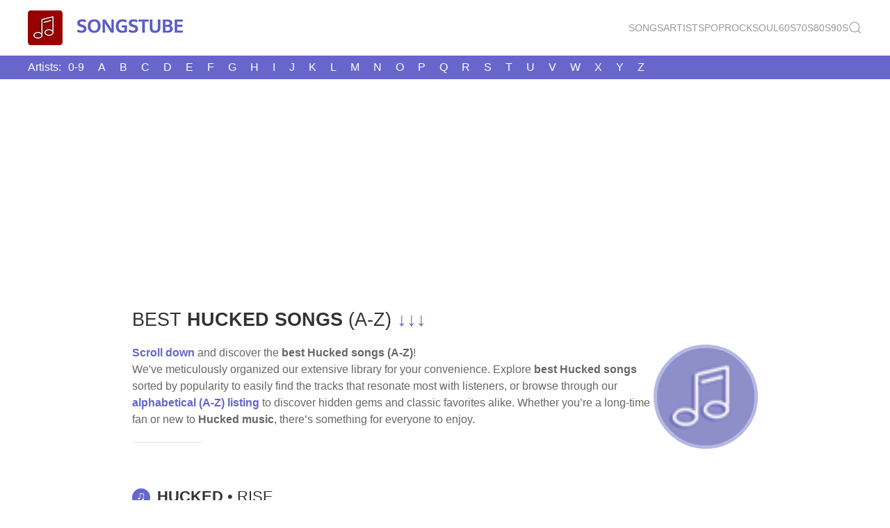

--- FILE ---
content_type: text/html; charset=UTF-8
request_url: https://songstube.net/6904-Hucked.html
body_size: 4033
content:

<!DOCTYPE html>
<html xmlns="http://www.w3.org/1999/xhtml"
      xmlns:fb="http://ogp.me/ns/fb#"
	  lang="en">
    <head>
<!-- Google Analytics -->
<!-- Google tag (gtag.js) -->
<script async src="https://www.googletagmanager.com/gtag/js?id=G-ZZ28GKT3KJ"></script>
<script>
  window.dataLayer = window.dataLayer || [];
  function gtag(){dataLayer.push(arguments);}
  gtag('js', new Date());

  gtag('config', 'G-ZZ28GKT3KJ');
</script>
<!-- end of Google Analytics-->
		
        <title>Best Hucked songs - Watch videos and read lyrics (A-Z)</title>
		<meta name="description" content="Discover best Hucked songs! Enjoy videos and lyrics, all organized by popularity and alphabetically (A-Z).">
		<meta name="keywords" content="best Hucked songs, A-Z songs of Hucked, Hucked A-Z songs, Hucked songs list, best songs of Hucked, Hucked alphabetical songs, Hucked top songs, Hucked hits">
        <meta charset="utf-8">
        <meta name="viewport" content="width=device-width, initial-scale=1">
		<meta property="og:image" content="img/roundnote.png">
        <link rel="stylesheet" href="css/uikit.css">
		<link rel="stylesheet" type="text/css" href="fancybox/jquery.fancybox.css">
		<link rel="stylesheet" type="text/css" href="fancybox/jquery.fancybox-buttons.css">
		<link rel="stylesheet" href="css/added.css">
		
		
		<!-- Favicon-->		
			<link rel="apple-touch-icon" sizes="180x180" href="favicon/apple-touch-icon.png">
			<link rel="icon" type="image/png" sizes="32x32" href="favicon/favicon-32x32.png">
			<link rel="icon" type="image/png" sizes="16x16" href="favicon/favicon-16x16.png">
			<link rel="manifest" href="favicon/site.webmanifest">
			<link rel="mask-icon" href="favicon/safari-pinned-tab.svg" color="#990000">
		    <link rel="canonical" href="https://songstube.net/6904-Hucked.html">
			<meta name="msapplication-TileColor" content="#da532c">
			<meta name="theme-color" content="#ffffff">		


        <script type="text/javascript"src="js/uikit.min.js"></script>
        <script type="text/javascript"src="js/uikit-icons.min.js"></script>
		<script type="text/javascript" src="fancybox/jquery.js"></script>
		<script type="text/javascript" src="fancybox/jquery.fancybox.js"></script>
		<script type="text/javascript" src="fancybox/jquery.fancybox-buttons.js"></script>
		
        <script>
$(document).ready(function() {
	$('.imagen').click(function(e){
		e.preventDefault();
parent.$.fancybox({
//			href: this.href,
			helpers: {
				overlay: {
				opacity: 0.3
				} // overlay
				//, buttons: {}
			} // helpers
		}); // fancybox
	}); // click
	$('.video').click(function(e){
		e.preventDefault();
		parent.$.fancybox({
			href: this.href,
			width: 240,
			height: 90,
			type: 'iframe',
			helpers: {
				overlay: {
				opacity: 0.8
				} // overlay
			} // helpers
		}); // fancybox
	}); // click
$(".pdf").click(function(){
parent.$.fancybox({
type: 'html',
autoSize: false,
content: '<embed src="'+this.href+'#nameddest=self&page=1&view=FitH,0&zoom=80,0,0" type="application/pdf" height="99%" width="100%" />',
beforeClose: function() {
$(".fancybox-inner").unwrap();
},
			helpers: {
				overlay: {
				opacity: 0.3
				} // overlay
			}
}); //fancybox
return false;
}); //click	
}); // ready
/* ]]> */
</script>

		
		<!--Cambia contenuto del Frame-->
		<script>
            function changeSrc(loc) {
                document.getElementById('iframeSong').src = loc;
            }
      </script>
		
		<script>
		/* When the user clicks on the button,
			toggle between hiding and showing the dropdown content */
			function myFunction() {
			  document.getElementById("myDropdown").classList.toggle("show");
			}

			// Close the dropdown menu if the user clicks outside of it
			window.onclick = function(event) {
			  if (!event.target.matches('.dropbtn')) {
				var dropdowns = document.getElementsByClassName("dropdown-content");
				var i;
				for (i = 0; i < dropdowns.length; i++) {
				  var openDropdown = dropdowns[i];
				  if (openDropdown.classList.contains('show')) {
					openDropdown.classList.remove('show');
				  }
				}
			  }
			}

		</script>
	 <!--Adsense--><script async src="https://pagead2.googlesyndication.com/pagead/js/adsbygoogle.js?client=ca-pub-1294244993255103"
		 crossorigin="anonymous"></script>
	  <!--Fine Adsense-->  
	<!-- sharethis -->
	<script type="text/javascript" src="https://platform-api.sharethis.com/js/sharethis.js#property=6653274d1783940019670ccc&product=sticky-share-buttons&source=platform" async="async">
	</script>
	<!-- Fine sharethis -->	
    </head>
	
	
	
	
	
	
	
	
	
   <body>
	 
	 
	<!--- facebook comments -->
	<div id="fb-root"></div>
	<script async defer crossorigin="anonymous" src="https://connect.facebook.net/it_IT/sdk.js#xfbml=1&version=v20.0&appId=240422002636560" nonce="JVMIqwGJ"></script>
	<!--- fine facebook comments -->
		
<!-- MENU -->

									<header>
											
										<!-- Main Navbar -->
											<nav class="uk-container uk-navbar">
												
												<!-- left -->
												<div class="uk-navbar-left">
													 <a href="/" class="uk-navbar-item uk-logo"><img src="img/logo_.png" alt="SONGSTUBE - Youtube music organized"></a>
												</div>
												<!-- right -->
												<div class="uk-navbar-right">
													<ul class="uk-navbar-nav uk-visible@s">
													    <li><a class="uk-text-large" href="top100songs.php">Songs</a></li>
														<li><a class="uk-text-large" href="top100artists.php">Artists</a></li>
														<li><a class="uk-text-large" href="genre-artists.php?genre=pop">Pop</a></li>
														<li><a class="uk-text-large" href="genre-artists.php?genre=rock">Rock</a></li>
														<li><a class="uk-text-large" href="genre-artists.php?genre=soul">Soul</a></li>
														<li><a class="uk-text-large" href="genre-artists.php?genre=60s">60s</a></li>
														<li><a class="uk-text-large" href="genre-artists.php?genre=70s">70s</a></li>
														<li><a class="uk-text-large" href="genre-artists.php?genre=80s">80s</a></li>
														<li><a class="uk-text-large" href="genre-artists.php?genre=90s">90s</a></li>
														<li><a class="uk-text-large video" href="search.php"><span uk-search-icon></span>
															</a></li>

													</ul>
													<a href="search.php" class="uk-text-large video uk-hidden@s"><span uk-search-icon></span></a>
													<a href="#" class="uk-navbar-toggle uk-hidden@s" uk-navbar-toggle-icon uk-toggle="target: #sidenav"></a>
												</div>
											</nav>
								  </header>

										<div id="sidenav" uk-offcanvas="flip: true" class="uk-offcanvas">
											<div class="uk-offcanvas-bar">
												<ul class="uk-nav">
													    <li><a class="uk-text-large" href="top100songs.php">Top 100 Songs</a></li>
														<li><a class="uk-text-large" href="top100artists.php">Top 100 Artists</a></li>
														<li><a class="uk-text-large" href="genre-artists.php?genre=pop">Pop</a></li>
														<li><a class="uk-text-large" href="genre-artists.php?genre=rock">Rock</a></li>
														<li><a class="uk-text-large" href="genre-artists.php?genre=soul">Soul</a></li>
														<li><a class="uk-text-large" href="genre-artists.php?genre=60s">60s</a></li>
														<li><a class="uk-text-large" href="genre-artists.php?genre=70s">70s</a></li>
														<li><a class="uk-text-large" href="genre-artists.php?genre=80s">80s</a></li>
														<li><a class="uk-text-large" href="genre-artists.php?genre=90s">90s</a></li>
													    <li><a class="uk-text-large video" href="search.php">
																<span uk-search-icon></span>
																Search</a></li>
												</ul>
												
											</div> <!-- chiude uk-offcanvas-bar -->
					
								</div><!-- Chiude sidenav -->	

	<div class="menulettere">
	
					
					<div class="uk-container uk-container-center">
						<div class="dropdown uk-hidden@s">
							  <button onclick="myFunction()" class="dropbtn">Artists A-Z ▾</button>
							  <div id="myDropdown" class="dropdown-content">
								<a href="artist_symbol.php">0&#8209;9</a>
								<a href="artist_letter.php?artist=a">A</a>
								<a href="artist_letter.php?artist=b">B</a>
								<a href="artist_letter.php?artist=c">C</a>
								<a href="artist_letter.php?artist=d">D</a>
								<a href="artist_letter.php?artist=e">E</a>
								<a href="artist_letter.php?artist=f">F</a>
								<a href="artist_letter.php?artist=g">G</a>
								<a href="artist_letter.php?artist=h">H</a>
								<a href="artist_letter.php?artist=i">I</a>
								<a href="artist_letter.php?artist=j">J</a>
								<a href="artist_letter.php?artist=l">K</a>
								<a href="artist_letter.php?artist=l">L</a>
								<a href="artist_letter.php?artist=m">M</a>
								<a href="artist_letter.php?artist=n">N</a>
								<a href="artist_letter.php?artist=o">O</a>
								<a href="artist_letter.php?artist=p">P</a>
								<a href="artist_letter.php?artist=q">Q</a>
								<a href="artist_letter.php?artist=r">R</a>
								<a href="artist_letter.php?artist=s">S</a>
								<a href="artist_letter.php?artist=t">T</a>
								<a href="artist_letter.php?artist=u">U</a>
								<a href="artist_letter.php?artist=v">V</a>
								<a href="artist_letter.php?artist=w">W</a>
								<a href="artist_letter.php?artist=x">X</a>
								<a href="artist_letter.php?artist=y">Y</a>
								<a href="artist_letter.php?artist=z">Z</a>
							  </div>
							</div>
								
						
						
						
						
						
									
												  <ul class="uk-pagination uk-visible@s" style="margin-top:0px;">
													<li>Artists:</li>										
													<li><a href="artist_symbol.php">0&#8209;9</a></li>
													<li><a href="artist_letter.php?artist=a">A</a></li>
													<li><a href="artist_letter.php?artist=b">B</a></li>
													<li><a href="artist_letter.php?artist=c">C</a></li>
													<li><a href="artist_letter.php?artist=d">D</a></li>
													<li><a href="artist_letter.php?artist=e">E</a></li>
													<li><a href="artist_letter.php?artist=f">F</a></li>
													<li><a href="artist_letter.php?artist=g">G</a></li>
													<li><a href="artist_letter.php?artist=h">H</a></li>
													<li><a href="artist_letter.php?artist=i">I</a></li>
													<li><a href="artist_letter.php?artist=j">J</a></li>
													<li><a href="artist_letter.php?artist=l">K</a></li>
													<li><a href="artist_letter.php?artist=l">L</a></li>
													<li><a href="artist_letter.php?artist=m">M</a></li>
													<li><a href="artist_letter.php?artist=n">N</a></li>
													<li><a href="artist_letter.php?artist=o">O</a></li>
													<li><a href="artist_letter.php?artist=p">P</a></li>
													<li><a href="artist_letter.php?artist=q">Q</a></li>
													<li><a href="artist_letter.php?artist=r">R</a></li>
													<li><a href="artist_letter.php?artist=s">S</a></li>
													<li><a href="artist_letter.php?artist=t">T</a></li>
													<li><a href="artist_letter.php?artist=u">U</a></li>
													<li><a href="artist_letter.php?artist=v">V</a></li>
													<li><a href="artist_letter.php?artist=w">W</a></li>
													<li><a href="artist_letter.php?artist=x">X</a></li>
													<li><a href="artist_letter.php?artist=y">Y</a></li>
													<li><a href="artist_letter.php?artist=z">Z</a></li>
														</ul>
													
							
																							
												</div>
															
										
  </div> <!-- chiude "menulettere" -->
												

																						  
																  
	<div class="uk-container uk-container-center uk-margin-top">
	<div class="sharethis-sticky-share-buttons"></div>			
			
			
<!-- DIV CENTRALE -->								  
															
							
														
														<div class="uk-text-left uk-margin-top uk-cover-container">
										<h1> best<strong> Hucked songs</strong> (A-Z) <a href="#scrollpoint">↓↓↓</a></h1>
									<a href="#scrollpoint"><img src="img/roundnote.png" class="artistimage" alt="Hucked"></a>						
								 <p><strong><a href="#scrollpoint">Scroll down</a></strong> and discover the <strong> best Hucked songs (A-Z)</strong>!<br>
								   We've meticulously organized our extensive library for your convenience. Explore<strong> best Hucked songs</strong> sorted by popularity to easily find the tracks that resonate most with listeners, or browse through our <a href="#scrollpoint"><strong>alphabetical (A-Z) listing</strong></a> to discover hidden gems and classic favorites alike. Whether you&rsquo;re a long-time fan or new to <strong>Hucked music</strong>, there&rsquo;s something for everyone to enjoy. </p>
								 <hr class="uk-divider-small">
								 <p><a name="scrollpoint"></a></p>
								 <p>&nbsp; </p>
								 <h2 class="h1title"><span class="nota">♫</span><strong>Hucked</strong><span id="SongTitle"></span></h2>
														  <script>
				    document.addEventListener('DOMContentLoaded', function() {
				   document.getElementById('SongTitle').innerHTML = ' • Rise';
				}, false);
					   </script> 
															
															<div class="videoWrapper tabs">
															   
																		   
															   
															
																		   
														<!-- /////////////////////// Hucked videos /////////////////////////////-->	
													
																
																																
																		   
											  <div id="32773" class="iframeid">
												  <iframe id="iframeSong" src="frame.php?id=32773" frameborder="0" scrolling="no"></iframe></div>
																		   
											 
																		
														<!-- /////////////////////// FINE VIDEO /////////////////////////////-->					   
														  </div>
															
																			<ul class="uk-subnav uk-subnav-pill" uk-switcher>
																					<li><a href="#">TOP SONGS</a></li>
																					<li class="uk-active"><a href="#">A-Z SONGS</a></li>
																				
																			</ul>

																			<div class="uk-switcher">
																				

																		
													<!-- /////////////////////// TOP SOMGS /////////////////////////////-->		
																			<div class="box">
																				<h2><strong>Best</strong> <span class="brand-logo">Hucked</span> songs</h2>
																				
																				
																	
																				
																				
																				<ul class="tabNavigation">
																				
				            
																					
																					
																					
																					
								<li><a href="video.php?id=32773"><span>1</span> Rise</a></li>
                 
                 												   
																					
																			  </ul>
		
																			</div>
													<!-- /////////////////////// FINE TOP SONGS /////////////////////////////-->		
													
													
																				
																				   
													<!-- /////////////////////// INIZIO A-Z SONGS /////////////////////////////-->	
													
																<div class="box">
															<h2><strong>A-Z songs</strong> of <span class="brand-logo">Hucked</span> (1)</h2>
																				
																				
																				
																						<ul class="tabNavigation">					
															 
																					
																					
																					
																					
								<li><a href="video.php?id=32773"><span>♫</span> Rise</a></li>
                 
                 												   
															 					</ul>
																
														</div>
													
													<!-- /////////////////////// FINE A-Z SONGS /////////////////////////////-->						
																				
													<!-- ///////////// ALBUMS //////////// -->
																				
																				
																																								
																			</ul>	
																
															</div>
																			

													</div>
																				
																				
																				
																				
																				
																				
															
											
								<div class="uk-container uk-container-small">
								<br>
											<!-- /////////////////////// INFO BIO WIKI /////////////////////////////-->
													
												  
													
		
												<!-- /////////////////////// FINE INFO BIO WIKI /////////////////////////////-->
															
														
											<br>
									<strong>Hucked videos</strong> are courtesy of <a href="https://music.youtube.com/" target="_blank">YouTube</a>
									

															
	<hr>
		
		
		
		
		<!-- Facebook comments-->
		<div class="fb-comments" data-href="http://songstube.net/6904-Hucked.html" data-width="100%" data-numposts="10"></div>
		<!-- Fine Facebook comments-->
															
															
		<!-- FINE DIV CENTRALE -->	
															
														  </div>		
		
		
	  </div>
		<hr>

	  			<!-- FOOTER  -->	

			<!-- Submenu Alfabetico-->
									
			

			
					<footer class="uk-container uk-container-center uk-margin-top" style="max-width:960px; margin:auto;">
						<p class="uk-margin" style="text-align:center;">
												<a href="top100songs.php"><button class="uk-button uk-button-primary uk-button-large">Top Songs</button></a>
												<a href="top100artists.php"><button class="uk-button uk-button-primary uk-button-large">Top Artists</button></a>
											</p>	
						
						      
						<nav aria-label="Pagination">
									
												  <ul class="uk-pagination">
													<li>Artist:</li>										
													<li><a href="artist_symbol.php">0&#8209;9</a></li>
													<li><a href="artist_letter.php?artist=a">A</a></li>
													<li><a href="artist_letter.php?artist=b">B</a></li>
													<li><a href="artist_letter.php?artist=c">C</a></li>
													<li><a href="artist_letter.php?artist=d">D</a></li>
													<li><a href="artist_letter.php?artist=e">E</a></li>
													<li><a href="artist_letter.php?artist=f">F</a></li>
													<li><a href="artist_letter.php?artist=g">G</a></li>
													<li><a href="artist_letter.php?artist=h">H</a></li>
													<li><a href="artist_letter.php?artist=i">I</a></li>
													<li><a href="artist_letter.php?artist=j">J</a></li>
													<li><a href="artist_letter.php?artist=l">K</a></li>
													<li><a href="artist_letter.php?artist=l">L</a></li>
													<li><a href="artist_letter.php?artist=m">M</a></li>
													<li><a href="artist_letter.php?artist=n">N</a></li>
													<li><a href="artist_letter.php?artist=o">O</a></li>
													<li><a href="artist_letter.php?artist=p">P</a></li>
													<li><a href="artist_letter.php?artist=q">Q</a></li>
													<li><a href="artist_letter.php?artist=r">R</a></li>
													<li><a href="artist_letter.php?artist=s">S</a></li>
													<li><a href="artist_letter.php?artist=t">T</a></li>
													<li><a href="artist_letter.php?artist=u">U</a></li>
													<li><a href="artist_letter.php?artist=v">V</a></li>
													<li><a href="artist_letter.php?artist=w">W</a></li>
													<li><a href="artist_letter.php?artist=x">X</a></li>
													<li><a href="artist_letter.php?artist=y">Y</a></li>
													<li><a href="artist_letter.php?artist=z">Z</a></li>
														</ul>
								
											</nav>
										
							<hr>															
																							
					
						<div class="footernote">
						<p><small>
						<strong>2026 SONGSTUBE - Best Hucked songs organized</strong><br>
							This page was made with love <a href="#" uk-icon="heart"></a> to teach more about best Hucked songs.<br>
						</small>
							<small>Videos are chosen automatically and may not match <strong>best Hucked songs</strong>. We apologize for this problem.
						    </small></p>							<p><small><a href="privacy-policy.php">Privacy Policy</a> | <a href="cookie-policy.php">Cookie Policy</a></small></p>
						</div>
					</footer>

			  
  															
		
		


		

		
   </div><!--- DATA: 26012026073748-->
		
		
  
	</body>
</html>


--- FILE ---
content_type: text/html; charset=UTF-8
request_url: https://songstube.net/frame.php?id=32773
body_size: 1270
content:




 

<!DOCTYPE html>
<html lang="en">
    <head>
<!-- Google Analytics -->
<!-- Google tag (gtag.js) -->
<script async src="https://www.googletagmanager.com/gtag/js?id=G-ZZ28GKT3KJ"></script>
<script>
  window.dataLayer = window.dataLayer || [];
  function gtag(){dataLayer.push(arguments);}
  gtag('js', new Date());

  gtag('config', 'G-ZZ28GKT3KJ');
</script>
<!-- end of Google Analytics-->
        <title>Video Hucked - Rise</title>
        <meta charset="utf-8" />
        <meta name="viewport" content="width=device-width, initial-scale=1" />
		<meta name="robots" content="noindex">
	   <link rel="stylesheet" type="text/css" href="fancybox/jquery.fancybox.css" />
	   <link rel="stylesheet" type="text/css" href="fancybox/jquery.fancybox-buttons.css" />

<!-- fancybox -->	
<script type="text/javascript" src="fancybox/jquery.js"></script>
<script type="text/javascript" src="fancybox/jquery.fancybox.js"></script>
<script type="text/javascript" src="fancybox/jquery.fancybox-buttons.js"></script>

<script>
/* <![CDATA[ */
$(document).ready(function() {
	$('.imagen').click(function(e){
		e.preventDefault();
parent.$.fancybox([
{href:'images/01.jpg', title: '01'},
{href:'images/02.jpg', title: '02'},
{href:'images/03.jpg', title: '03'}
],{
//			href: this.href,
			helpers: {
				overlay: {
				opacity: 0.3
				} // overlay
				//, buttons: {}
			} // helpers
		}); // fancybox
	}); // click
	$('.video').click(function(e){
		e.preventDefault();
		parent.$.fancybox({
			href: this.href,
			width: 660,
			height: 400,
			type: 'iframe',
			helpers: {
				overlay: {
				opacity: 0.8
				} // overlay
			} // helpers
		}); // fancybox
	}); // click
$(".pdf").click(function(){
parent.$.fancybox({
type: 'html',
autoSize: false,
content: '<embed src="'+this.href+'#nameddest=self&page=1&view=FitH,0&zoom=80,0,0" type="application/pdf" height="99%" width="100%" />',
beforeClose: function() {
$(".fancybox-inner").unwrap();
},
			helpers: {
				overlay: {
				opacity: 0.3
				} // overlay
			}
}); //fancybox
return false;
}); //click	
}); // ready
/* ]]> */
</script>
<!-- fine fancybox -->	
			
		<style>
		.videoWrapper {
			position: relative;
			padding-bottom: 56.25%; /* 16:9 */
			padding-top: 25px;
			height: 0;
		}
		.videoWrapper iframe {
			position: absolute;
			top: 0;
			left: 0;
			width: 100%;
			height: 100%;
		}
		.bt {
		  position: absolute;
		  left: 8px;
		  top: 30%;
		  width: 100px;
		  height: 50px;
		  z-index: 100;
		} 
			
			.btn {
		  border-radius: 0 7px 7px 0;
		  margin-bottom:10px;				
		  font-family: Arial;
		  color: #ffffff;
		  font-size: 17px;
		  /*opacity: 0.5;*/				
		  background-color: #66c;
		  padding: 5px 15px 5px 15px;
		  text-decoration: none;
		}

		.btn:hover {
		  color: #ffffff;	
		  /*opacity: 0.9;*/			
		  background: #B5B8E6;
		  text-decoration: none;
		}
		</style>
    </head>
    <body>
		
			
			
									<div class="bt">
										<p>
										<a class="video btn" href="lyricsframe.php?artist=Hucked&title=Rise">LYRICS</a>
										</p>

			

										
										
										
										
									</div>
								   <div class="videoWrapper"><iframe width="800" height="400" src="https://www.youtube.com/embed/Q3BELu4z6-U?&autoplay=1&rel=0" frameborder="0" allow="accelerometer; clipboard-write; encrypted-media; gyroscope; picture-in-picture; autoplay;" allowfullscreen uk-video="autoplay: true; automute: false"></iframe>
									</div>   
							 
		
		

	<script type="text/javascript" src="http://ajax.googleapis.com/ajax/libs/jquery/1.4/jquery.js"></script>
	<script type="text/javascript" src="fancybox/jquery.fancybox.js"></script>
	<script type="text/javascript" src="fancybox/jquery.fancybox-buttons.js"></script>
    </body>

</html>
<!-- @ 2025-07-09T11:28:25+00:00 -->
 <!-- cached page - Wednesday 9th of July 2025 11:28:25 AM, Page : http://songstube.net/frame.php?id=32773id=32773 -->

--- FILE ---
content_type: text/html; charset=utf-8
request_url: https://www.google.com/recaptcha/api2/aframe
body_size: 268
content:
<!DOCTYPE HTML><html><head><meta http-equiv="content-type" content="text/html; charset=UTF-8"></head><body><script nonce="wJTwE8q-KezhfM6gPc35jQ">/** Anti-fraud and anti-abuse applications only. See google.com/recaptcha */ try{var clients={'sodar':'https://pagead2.googlesyndication.com/pagead/sodar?'};window.addEventListener("message",function(a){try{if(a.source===window.parent){var b=JSON.parse(a.data);var c=clients[b['id']];if(c){var d=document.createElement('img');d.src=c+b['params']+'&rc='+(localStorage.getItem("rc::a")?sessionStorage.getItem("rc::b"):"");window.document.body.appendChild(d);sessionStorage.setItem("rc::e",parseInt(sessionStorage.getItem("rc::e")||0)+1);localStorage.setItem("rc::h",'1769413071713');}}}catch(b){}});window.parent.postMessage("_grecaptcha_ready", "*");}catch(b){}</script></body></html>

--- FILE ---
content_type: application/javascript
request_url: https://songstube.net/js/uikit.min.js
body_size: 47980
content:
/*! UIkit 3.20.10 | https://www.getuikit.com | (c) 2014 - 2024 YOOtheme | MIT License */(function(xe,$e){typeof exports=="object"&&typeof module<"u"?module.exports=$e():typeof define=="function"&&define.amd?define("uikit",$e):(xe=typeof globalThis<"u"?globalThis:xe||self,xe.UIkit=$e())})(this,function(){"use strict";const{hasOwnProperty:xe,toString:$e}=Object.prototype;function gt(t,e){return xe.call(t,e)}const er=/\B([A-Z])/g,Ot=ht(t=>t.replace(er,"-$1").toLowerCase()),ir=/-(\w)/g,ye=ht(t=>(t.charAt(0).toLowerCase()+t.slice(1)).replace(ir,(e,i)=>i.toUpperCase())),St=ht(t=>t.charAt(0).toUpperCase()+t.slice(1));function mt(t,e){var i;return(i=t==null?void 0:t.startsWith)==null?void 0:i.call(t,e)}function te(t,e){var i;return(i=t==null?void 0:t.endsWith)==null?void 0:i.call(t,e)}function m(t,e){var i;return(i=t==null?void 0:t.includes)==null?void 0:i.call(t,e)}function wt(t,e){var i;return(i=t==null?void 0:t.findIndex)==null?void 0:i.call(t,e)}const{isArray:K,from:ee}=Array,{assign:ft}=Object;function tt(t){return typeof t=="function"}function It(t){return t!==null&&typeof t=="object"}function ie(t){return $e.call(t)==="[object Object]"}function se(t){return It(t)&&t===t.window}function ke(t){return Hi(t)===9}function Ke(t){return Hi(t)>=1}function Se(t){return Hi(t)===1}function Hi(t){return!se(t)&&It(t)&&t.nodeType}function ne(t){return typeof t=="boolean"}function N(t){return typeof t=="string"}function Ie(t){return typeof t=="number"}function vt(t){return Ie(t)||N(t)&&!isNaN(t-parseFloat(t))}function Ze(t){return!(K(t)?t.length:It(t)&&Object.keys(t).length)}function G(t){return t===void 0}function Li(t){return ne(t)?t:t==="true"||t==="1"||t===""?!0:t==="false"||t==="0"?!1:t}function xt(t){const e=Number(t);return isNaN(e)?!1:e}function k(t){return parseFloat(t)||0}function j(t){return t&&T(t)[0]}function T(t){return Ke(t)?[t]:Array.from(t||[]).filter(Ke)}function Dt(t){if(se(t))return t;t=j(t);const e=ke(t)?t:t==null?void 0:t.ownerDocument;return(e==null?void 0:e.defaultView)||window}function Qe(t,e){return t===e||It(t)&&It(e)&&Object.keys(t).length===Object.keys(e).length&&Bt(t,(i,s)=>i===e[s])}function Wi(t,e,i){return t.replace(new RegExp(`${e}|${i}`,"g"),s=>s===e?i:e)}function Mt(t){return t[t.length-1]}function Bt(t,e){for(const i in t)if(e(t[i],i)===!1)return!1;return!0}function Rs(t,e){return t.slice().sort(({[e]:i=0},{[e]:s=0})=>i>s?1:s>i?-1:0)}function Nt(t,e){return t.reduce((i,s)=>i+k(tt(e)?e(s):s[e]),0)}function qs(t,e){const i=new Set;return t.filter(({[e]:s})=>i.has(s)?!1:i.add(s))}function ji(t,e){return e.reduce((i,s)=>({...i,[s]:t[s]}),{})}function Z(t,e=0,i=1){return Math.min(Math.max(xt(t)||0,e),i)}function D(){}function ti(...t){return[["bottom","top"],["right","left"]].every(([e,i])=>Math.min(...t.map(({[e]:s})=>s))-Math.max(...t.map(({[i]:s})=>s))>0)}function ei(t,e){return t.x<=e.right&&t.x>=e.left&&t.y<=e.bottom&&t.y>=e.top}function Ri(t,e,i){const s=e==="width"?"height":"width";return{[s]:t[e]?Math.round(i*t[s]/t[e]):t[s],[e]:i}}function Us(t,e){t={...t};for(const i in t)t=t[i]>e[i]?Ri(t,i,e[i]):t;return t}function sr(t,e){t=Us(t,e);for(const i in t)t=t[i]<e[i]?Ri(t,i,e[i]):t;return t}const qi={ratio:Ri,contain:Us,cover:sr};function nt(t,e,i=0,s=!1){e=T(e);const{length:n}=e;return n?(t=vt(t)?xt(t):t==="next"?i+1:t==="previous"?i-1:t==="last"?n-1:e.indexOf(j(t)),s?Z(t,0,n-1):(t%=n,t<0?t+n:t)):-1}function ht(t){const e=Object.create(null);return(i,...s)=>e[i]||(e[i]=t(i,...s))}function S(t,...e){for(const i of T(t)){const s=zt(e).filter(n=>!x(i,n));s.length&&i.classList.add(...s)}}function A(t,...e){for(const i of T(t)){const s=zt(e).filter(n=>x(i,n));s.length&&i.classList.remove(...s)}}function ii(t,e,i){i=zt(i),e=zt(e).filter(s=>!m(i,s)),A(t,e),S(t,i)}function x(t,e){return[e]=zt(e),T(t).some(i=>i.classList.contains(e))}function R(t,e,i){const s=zt(e);G(i)||(i=!!i);for(const n of T(t))for(const o of s)n.classList.toggle(o,i)}function zt(t){return t?K(t)?t.map(zt).flat():String(t).split(" ").filter(Boolean):[]}function p(t,e,i){var s;if(It(e)){for(const n in e)p(t,n,e[n]);return}if(G(i))return(s=j(t))==null?void 0:s.getAttribute(e);for(const n of T(t))tt(i)&&(i=i.call(n,p(n,e))),i===null?Ee(n,e):n.setAttribute(e,i)}function Et(t,e){return T(t).some(i=>i.hasAttribute(e))}function Ee(t,e){T(t).forEach(i=>i.removeAttribute(e))}function X(t,e){for(const i of[e,`data-${e}`])if(Et(t,i))return p(t,i)}const Ft=typeof window<"u",U=Ft&&document.dir==="rtl",oe=Ft&&"ontouchstart"in window,re=Ft&&window.PointerEvent,ct=re?"pointerdown":oe?"touchstart":"mousedown",si=re?"pointermove":oe?"touchmove":"mousemove",Tt=re?"pointerup":oe?"touchend":"mouseup",Ht=re?"pointerenter":oe?"":"mouseenter",ae=re?"pointerleave":oe?"":"mouseleave",ni=re?"pointercancel":"touchcancel",nr={area:!0,base:!0,br:!0,col:!0,embed:!0,hr:!0,img:!0,input:!0,keygen:!0,link:!0,meta:!0,param:!0,source:!0,track:!0,wbr:!0};function Ui(t){return T(t).some(e=>nr[e.tagName.toLowerCase()])}const or=Ft&&Element.prototype.checkVisibility||function(){return this.offsetWidth||this.offsetHeight||this.getClientRects().length};function q(t){return T(t).some(e=>or.call(e))}const Te="input,select,textarea,button";function Vi(t){return T(t).some(e=>P(e,Te))}const Ce=`${Te},a[href],[tabindex]`;function oi(t){return P(t,Ce)}function C(t){var e;return(e=j(t))==null?void 0:e.parentElement}function Pe(t,e){return T(t).filter(i=>P(i,e))}function P(t,e){return T(t).some(i=>i.matches(e))}function _e(t,e){const i=[];for(;t=C(t);)(!e||P(t,e))&&i.push(t);return i}function M(t,e){t=j(t);const i=t?ee(t.children):[];return e?Pe(i,e):i}function $t(t,e){return e?T(t).indexOf(j(e)):M(C(t)).indexOf(t)}function le(t){return t=j(t),t&&["origin","pathname","search"].every(e=>t[e]===location[e])}function Yi(t){if(le(t)){t=j(t);const e=decodeURIComponent(t.hash).substring(1);return document.getElementById(e)||document.getElementsByName(e)[0]}}function Q(t,e){return Gi(t,Vs(t,e))}function Ae(t,e){return he(t,Vs(t,e))}function Gi(t,e){return j(Xs(t,j(e),"querySelector"))}function he(t,e){return T(Xs(t,j(e),"querySelectorAll"))}function Vs(t,e=document){return N(t)&&Ys(t).isContextSelector||ke(e)?e:e.ownerDocument}const rr=/([!>+~-])(?=\s+[!>+~-]|\s*$)/g,ar=/.*?[^\\](?![^(]*\))(?:,|$)/g,lr=/\s*,$/,Ys=ht(t=>{var e;t=t.replace(rr,"$1 *");let i=!1;const s=[];for(let n of(e=t.match(ar))!=null?e:[])n=n.replace(lr,"").trim(),i||(i=["!","+","~","-",">"].includes(n[0])),s.push(n);return{selector:s.join(","),selectors:s,isContextSelector:i}}),Gs=ht(t=>{t=t.substr(1).trim();const e=t.indexOf(" ");return~e?[t.substring(0,e),t.substring(e+1)]:[t,""]});function Xs(t,e=document,i){if(!t||!N(t))return t;const s=Ys(t);if(!s.isContextSelector)return Xi(e,i,s.selector);t="";const n=s.selectors.length===1;for(let o of s.selectors){let r,a=e;if(o[0]==="!"&&([r,o]=Gs(o),a=e.parentElement.closest(r),!o&&n)||a&&o[0]==="-"&&([r,o]=Gs(o),a=a.previousElementSibling,a=P(a,r)?a:null,!o&&n))return a;if(a){if(n)return o[0]==="~"||o[0]==="+"?(o=`:scope > :nth-child(${$t(a)+1}) ${o}`,a=a.parentElement):o[0]===">"&&(o=`:scope ${o}`),Xi(a,i,o);t+=`${t?",":""}${hr(a)} ${o}`}}return ke(e)||(e=e.ownerDocument),Xi(e,i,t)}function Xi(t,e,i){try{return t[e](i)}catch{return null}}function hr(t){const e=[];for(;t.parentNode;){const i=p(t,"id");if(i){e.unshift(`#${Ji(i)}`);break}else{let{tagName:s}=t;s!=="HTML"&&(s+=`:nth-child(${$t(t)+1})`),e.unshift(s),t=t.parentNode}}return e.join(" > ")}function Ji(t){return N(t)?CSS.escape(t):""}function $(...t){let[e,i,s,n,o=!1]=Ki(t);n.length>1&&(n=ur(n)),o!=null&&o.self&&(n=fr(n)),s&&(n=cr(s,n));for(const r of i)for(const a of e)a.addEventListener(r,n,o);return()=>Ct(e,i,n,o)}function Ct(...t){let[e,i,,s,n=!1]=Ki(t);for(const o of i)for(const r of e)r.removeEventListener(o,s,n)}function F(...t){const[e,i,s,n,o=!1,r]=Ki(t),a=$(e,i,s,l=>{const h=!r||r(l);h&&(a(),n(l,h))},o);return a}function v(t,e,i){return Zi(t).every(s=>s.dispatchEvent(Lt(e,!0,!0,i)))}function Lt(t,e=!0,i=!1,s){return N(t)&&(t=new CustomEvent(t,{bubbles:e,cancelable:i,detail:s})),t}function Ki(t){return t[0]=Zi(t[0]),N(t[1])&&(t[1]=t[1].split(" ")),tt(t[2])&&t.splice(2,0,!1),t}function cr(t,e){return i=>{const s=t[0]===">"?he(t,i.currentTarget).reverse().find(n=>n.contains(i.target)):i.target.closest(t);s&&(i.current=s,e.call(this,i),delete i.current)}}function ur(t){return e=>K(e.detail)?t(e,...e.detail):t(e)}function fr(t){return function(e){if(e.target===e.currentTarget||e.target===e.current)return t.call(null,e)}}function Js(t){return t&&"addEventListener"in t}function dr(t){return Js(t)?t:j(t)}function Zi(t){return K(t)?t.map(dr).filter(Boolean):N(t)?he(t):Js(t)?[t]:T(t)}function dt(t){return t.pointerType==="touch"||!!t.touches}function yt(t){var e,i;const{clientX:s,clientY:n}=((e=t.touches)==null?void 0:e[0])||((i=t.changedTouches)==null?void 0:i[0])||t;return{x:s,y:n}}const pr={"animation-iteration-count":!0,"column-count":!0,"fill-opacity":!0,"flex-grow":!0,"flex-shrink":!0,"font-weight":!0,"line-height":!0,opacity:!0,order:!0,orphans:!0,"stroke-dasharray":!0,"stroke-dashoffset":!0,widows:!0,"z-index":!0,zoom:!0};function c(t,e,i,s){const n=T(t);for(const o of n)if(N(e)){if(e=ri(e),G(i))return getComputedStyle(o).getPropertyValue(e);o.style.setProperty(e,vt(i)&&!pr[e]?`${i}px`:i||Ie(i)?i:"",s)}else if(K(e)){const r={};for(const a of e)r[a]=c(o,a);return r}else if(It(e))for(const r in e)c(o,r,e[r],i);return n[0]}const ri=ht(t=>{if(mt(t,"--"))return t;t=Ot(t);const{style:e}=document.documentElement;if(t in e)return t;for(const i of["webkit","moz"]){const s=`-${i}-${t}`;if(s in e)return s}}),Qi="uk-transition",ts="transitionend",es="transitioncanceled";function gr(t,e,i=400,s="linear"){return i=Math.round(i),Promise.all(T(t).map(n=>new Promise((o,r)=>{for(const l in e)c(n,l);const a=setTimeout(()=>v(n,ts),i);F(n,[ts,es],({type:l})=>{clearTimeout(a),A(n,Qi),c(n,{transitionProperty:"",transitionDuration:"",transitionTimingFunction:""}),l===es?r():o(n)},{self:!0}),S(n,Qi),c(n,{transitionProperty:Object.keys(e).map(ri).join(","),transitionDuration:`${i}ms`,transitionTimingFunction:s,...e})})))}const B={start:gr,async stop(t){v(t,ts),await Promise.resolve()},async cancel(t){v(t,es),await Promise.resolve()},inProgress(t){return x(t,Qi)}},Oe="uk-animation",Ks="animationend",ai="animationcanceled";function Zs(t,e,i=200,s,n){return Promise.all(T(t).map(o=>new Promise((r,a)=>{x(o,Oe)&&v(o,ai);const l=[e,Oe,`${Oe}-${n?"leave":"enter"}`,s&&`uk-transform-origin-${s}`,n&&`${Oe}-reverse`],h=setTimeout(()=>v(o,Ks),i);F(o,[Ks,ai],({type:u})=>{clearTimeout(h),u===ai?a():r(o),c(o,"animationDuration",""),A(o,l)},{self:!0}),c(o,"animationDuration",`${i}ms`),S(o,l)})))}const Pt={in:Zs,out(t,e,i,s){return Zs(t,e,i,s,!0)},inProgress(t){return x(t,Oe)},cancel(t){v(t,ai)}};function mr(t){if(document.readyState!=="loading"){t();return}F(document,"DOMContentLoaded",t)}function H(t,...e){return e.some(i=>{var s;return((s=t==null?void 0:t.tagName)==null?void 0:s.toLowerCase())===i.toLowerCase()})}function is(t){return t=y(t),t.innerHTML="",t}function Wt(t,e){return G(e)?y(t).innerHTML:L(is(t),e)}const vr=ci("prepend"),L=ci("append"),li=ci("before"),hi=ci("after");function ci(t){return function(e,i){var s;const n=T(N(i)?jt(i):i);return(s=y(e))==null||s[t](...n),Qs(n)}}function ot(t){T(t).forEach(e=>e.remove())}function ui(t,e){for(e=j(li(t,e));e.firstElementChild;)e=e.firstElementChild;return L(e,t),e}function ss(t,e){return T(T(t).map(i=>i.hasChildNodes()?ui(ee(i.childNodes),e):L(i,e)))}function De(t){T(t).map(C).filter((e,i,s)=>s.indexOf(e)===i).forEach(e=>e.replaceWith(...e.childNodes))}const br=/^<(\w+)\s*\/?>(?:<\/\1>)?$/;function jt(t){const e=br.exec(t);if(e)return document.createElement(e[1]);const i=document.createElement("template");return i.innerHTML=t.trim(),Qs(i.content.childNodes)}function Qs(t){return t.length>1?t:t[0]}function kt(t,e){if(Se(t))for(e(t),t=t.firstElementChild;t;){const i=t.nextElementSibling;kt(t,e),t=i}}function y(t,e){return tn(t)?j(jt(t)):Gi(t,e)}function z(t,e){return tn(t)?T(jt(t)):he(t,e)}function tn(t){return N(t)&&mt(t.trim(),"<")}const Rt={width:["left","right"],height:["top","bottom"]};function b(t){const e=Se(t)?j(t).getBoundingClientRect():{height:et(t),width:fi(t),top:0,left:0};return{height:e.height,width:e.width,top:e.top,left:e.left,bottom:e.top+e.height,right:e.left+e.width}}function I(t,e){e&&c(t,{left:0,top:0});const i=b(t);if(t){const{scrollY:s,scrollX:n}=Dt(t),o={height:s,width:n};for(const r in Rt)for(const a of Rt[r])i[a]+=o[r]}if(!e)return i;for(const s of["left","top"])c(t,s,e[s]-i[s])}function ns(t){let{top:e,left:i}=I(t);const{ownerDocument:{body:s,documentElement:n},offsetParent:o}=j(t);let r=o||n;for(;r&&(r===s||r===n)&&c(r,"position")==="static";)r=r.parentNode;if(Se(r)){const a=I(r);e-=a.top+k(c(r,"borderTopWidth")),i-=a.left+k(c(r,"borderLeftWidth"))}return{top:e-k(c(t,"marginTop")),left:i-k(c(t,"marginLeft"))}}function qt(t){t=j(t);const e=[t.offsetTop,t.offsetLeft];for(;t=t.offsetParent;)if(e[0]+=t.offsetTop+k(c(t,"borderTopWidth")),e[1]+=t.offsetLeft+k(c(t,"borderLeftWidth")),c(t,"position")==="fixed"){const i=Dt(t);return e[0]+=i.scrollY,e[1]+=i.scrollX,e}return e}const et=en("height"),fi=en("width");function en(t){const e=St(t);return(i,s)=>{if(G(s)){if(se(i))return i[`inner${e}`];if(ke(i)){const n=i.documentElement;return Math.max(n[`offset${e}`],n[`scroll${e}`])}return i=j(i),s=c(i,t),s=s==="auto"?i[`offset${e}`]:k(s)||0,s-ce(i,t)}else return c(i,t,!s&&s!==0?"":+s+ce(i,t)+"px")}}function ce(t,e,i="border-box"){return c(t,"boxSizing")===i?Nt(Rt[e].map(St),s=>k(c(t,`padding${s}`))+k(c(t,`border${s}Width`))):0}function di(t){for(const e in Rt)for(const i in Rt[e])if(Rt[e][i]===t)return Rt[e][1-i];return t}function Y(t,e="width",i=window,s=!1){return N(t)?Nt(xr(t),n=>{const o=yr(n);return o?kr(o==="vh"?Sr():o==="vw"?fi(Dt(i)):s?i[`offset${St(e)}`]:b(i)[e],n):n}):k(t)}const wr=/-?\d+(?:\.\d+)?(?:v[wh]|%|px)?/g,xr=ht(t=>t.toString().replace(/\s/g,"").match(wr)||[]),$r=/(?:v[hw]|%)$/,yr=ht(t=>(t.match($r)||[])[0]);function kr(t,e){return t*k(e)/100}let Me,ue;function Sr(){return Me||(ue||(ue=y("<div>"),c(ue,{height:"100vh",position:"fixed"}),$(window,"resize",()=>Me=null)),L(document.body,ue),Me=ue.clientHeight,ot(ue),Me)}const _t={read:Ir,write:Er,clear:Tr,flush:sn},pi=[],gi=[];function Ir(t){return pi.push(t),rs(),t}function Er(t){return gi.push(t),rs(),t}function Tr(t){on(pi,t),on(gi,t)}let os=!1;function sn(){nn(pi),nn(gi.splice(0)),os=!1,(pi.length||gi.length)&&rs()}function rs(){os||(os=!0,queueMicrotask(sn))}function nn(t){let e;for(;e=t.shift();)try{e()}catch(i){console.error(i)}}function on(t,e){const i=t.indexOf(e);return~i&&t.splice(i,1)}class rn{init(){this.positions=[];let e;this.unbind=$(document,"mousemove",i=>e=yt(i)),this.interval=setInterval(()=>{e&&(this.positions.push(e),this.positions.length>5&&this.positions.shift())},50)}cancel(){var e;(e=this.unbind)==null||e.call(this),clearInterval(this.interval)}movesTo(e){if(!this.positions||this.positions.length<2)return!1;const i=b(e),{left:s,right:n,top:o,bottom:r}=i,[a]=this.positions,l=Mt(this.positions),h=[a,l];return ei(l,i)?!1:[[{x:s,y:o},{x:n,y:r}],[{x:s,y:r},{x:n,y:o}]].some(f=>{const d=Cr(h,f);return d&&ei(d,i)})}}function Cr([{x:t,y:e},{x:i,y:s}],[{x:n,y:o},{x:r,y:a}]){const l=(a-o)*(i-t)-(r-n)*(s-e);if(l===0)return!1;const h=((r-n)*(e-o)-(a-o)*(t-n))/l;return h<0?!1:{x:t+h*(i-t),y:e+h*(s-e)}}function an(t,e,i={},{intersecting:s=!0}={}){const n=new IntersectionObserver(s?(o,r)=>{o.some(a=>a.isIntersecting)&&e(o,r)}:e,i);for(const o of T(t))n.observe(o);return n}const Pr=Ft&&window.ResizeObserver;function Be(t,e,i={box:"border-box"}){if(Pr)return ln(ResizeObserver,t,e,i);const s=[$(window,"load resize",e),$(document,"loadedmetadata load",e,!0)];return{disconnect:()=>s.map(n=>n())}}function as(t){return{disconnect:$([window,window.visualViewport],"resize",t)}}function ls(t,e,i){return ln(MutationObserver,t,e,i)}function ln(t,e,i,s){const n=new t(i);for(const o of T(e))n.observe(o,s);return n}function hs(t){bi(t)&&cs(t,{func:"playVideo",method:"play"}),vi(t)&&t.play()}function mi(t){bi(t)&&cs(t,{func:"pauseVideo",method:"pause"}),vi(t)&&t.pause()}function hn(t){bi(t)&&cs(t,{func:"mute",method:"setVolume",value:0}),vi(t)&&(t.muted=!0)}function cn(t){return vi(t)||bi(t)}function vi(t){return H(t,"video")}function bi(t){return H(t,"iframe")&&(un(t)||fn(t))}function un(t){return!!t.src.match(/\/\/.*?youtube(-nocookie)?\.[a-z]+\/(watch\?v=[^&\s]+|embed)|youtu\.be\/.*/)}function fn(t){return!!t.src.match(/vimeo\.com\/video\/.*/)}async function cs(t,e){await Ar(t),dn(t,e)}function dn(t,e){t.contentWindow.postMessage(JSON.stringify({event:"command",...e}),"*")}const us="_ukPlayer";let _r=0;function Ar(t){if(t[us])return t[us];const e=un(t),i=fn(t),s=++_r;let n;return t[us]=new Promise(o=>{e&&F(t,"load",()=>{const r=()=>dn(t,{event:"listening",id:s});n=setInterval(r,100),r()}),F(window,"message",o,!1,({data:r})=>{try{return r=JSON.parse(r),e&&(r==null?void 0:r.id)===s&&r.event==="onReady"||i&&Number(r==null?void 0:r.player_id)===s}catch{}}),t.src=`${t.src}${m(t.src,"?")?"&":"?"}${e?"enablejsapi=1":`api=1&player_id=${s}`}`}).then(()=>clearInterval(n))}function Or(t,e=0,i=0){return q(t)?ti(...Vt(t).map(s=>{const{top:n,left:o,bottom:r,right:a}=rt(s);return{top:n-e,left:o-i,bottom:r+e,right:a+i}}).concat(I(t))):!1}function pn(t,{offset:e=0}={}){const i=q(t)?Ut(t,!1,["hidden"]):[];return i.reduce((r,a,l)=>{const{scrollTop:h,scrollHeight:u,offsetHeight:f}=a,d=rt(a),g=u-d.height,{height:w,top:E}=i[l-1]?rt(i[l-1]):I(t);let _=Math.ceil(E-d.top-e+h);return e>0&&f<w+e?_+=e:e=0,_>g?(e-=_-g,_=g):_<0&&(e-=_,_=0),()=>s(a,_-h,t,g).then(r)},()=>Promise.resolve())();function s(r,a,l,h){return new Promise(u=>{const f=r.scrollTop,d=n(Math.abs(a)),g=Date.now(),w=ps(r)===r,E=I(l).top+(w?0:f);let _=0,bt=15;(function Je(){const zi=o(Z((Date.now()-g)/d));let pt=0;if(i[0]===r&&f+a<h){pt=I(l).top+(w?0:r.scrollTop)-E;const we=fs(l);pt-=we?I(we).height:0}r.scrollTop=f+(a+pt)*zi,zi===1&&(_===pt||!bt--)?u():(_=pt,requestAnimationFrame(Je))})()})}function n(r){return 40*Math.pow(r,.375)}function o(r){return .5*(1-Math.cos(Math.PI*r))}}function wi(t,e=0,i=0){if(!q(t))return 0;const s=At(t,!0),{scrollHeight:n,scrollTop:o}=s,{height:r}=rt(s),a=n-r,l=qt(t)[0]-qt(s)[0],h=Math.max(0,l-r+e),u=Math.min(a,l+t.offsetHeight-i);return h<u?Z((o-h)/(u-h)):1}function Ut(t,e=!1,i=[]){const s=ps(t);let n=_e(t).reverse();n=n.slice(n.indexOf(s)+1);const o=wt(n,r=>c(r,"position")==="fixed");return~o&&(n=n.slice(o)),[s].concat(n.filter(r=>c(r,"overflow").split(" ").some(a=>m(["auto","scroll",...i],a))&&(!e||r.scrollHeight>rt(r).height))).reverse()}function At(...t){return Ut(...t)[0]}function Vt(t){return Ut(t,!1,["hidden","clip"])}function rt(t){const e=Dt(t);let i=t===ps(t)?e:t;if(se(i)&&e.visualViewport){let{height:n,width:o,scale:r,pageTop:a,pageLeft:l}=e.visualViewport;return n=Math.round(n*r),o=Math.round(o*r),{height:n,width:o,top:a,left:l,bottom:a+n,right:l+o}}let s=I(i);if(c(i,"display")==="inline")return s;for(let[n,o,r,a]of[["width","x","left","right"],["height","y","top","bottom"]]){se(i)?i=i.document:s[r]+=k(c(i,`border-${r}-width`));const l=s[n]%1;s[n]=s[o]=i[`client${St(n)}`]-(l?l<.5?-l:1-l:0),s[a]=s[n]+s[r]}return s}function fs(t){const{left:e,width:i,top:s}=b(t);for(const n of s?[0,s]:[0])for(const o of Dt(t).document.elementsFromPoint(e+i/2,n))if(!o.contains(t)&&!x(o,"uk-togglable-leave")&&(ds(o,"fixed")&&gn(_e(t).reverse().find(r=>!r.contains(o)&&!ds(r,"static")))<gn(o)||ds(o,"sticky")&&C(o).contains(t)))return o}function gn(t){return k(c(t,"zIndex"))}function ds(t,e){return c(t,"position")===e}function ps(t){return Dt(t).document.scrollingElement}const at=[["width","x","left","right"],["height","y","top","bottom"]];function mn(t,e,i){i={attach:{element:["left","top"],target:["left","top"],...i.attach},offset:[0,0],placement:[],...i},K(e)||(e=[e,e]),I(t,vn(t,e,i))}function vn(t,e,i){const s=bn(t,e,i),{boundary:n,viewportOffset:o=0,placement:r}=i;let a=s;for(const[l,[h,,u,f]]of Object.entries(at)){const d=Dr(t,e[l],o,n,l);if(xi(s,d,l))continue;let g=0;if(r[l]==="flip"){const w=i.attach.target[l];if(w===f&&s[f]<=d[f]||w===u&&s[u]>=d[u])continue;g=Br(t,e,i,l)[u]-s[u];const E=Mr(t,e[l],o,l);if(!xi(gs(s,g,l),E,l)){if(xi(s,E,l))continue;if(i.recursion)return!1;const _=Nr(t,e,i);if(_&&xi(_,E,1-l))return _;continue}}else if(r[l]==="shift"){const w=I(e[l]),{offset:E}=i;g=Z(Z(s[u],d[u],d[f]-s[h]),w[u]-s[h]+E[l],w[f]-E[l])-s[u]}a=gs(a,g,l)}return a}function bn(t,e,i){let{attach:s,offset:n}={attach:{element:["left","top"],target:["left","top"],...i.attach},offset:[0,0],...i},o=I(t);for(const[r,[a,,l,h]]of Object.entries(at)){const u=s.target[r]===s.element[r]?rt(e[r]):I(e[r]);o=gs(o,u[l]-o[l]+wn(s.target[r],h,u[a])-wn(s.element[r],h,o[a])+ +n[r],r)}return o}function gs(t,e,i){const[,s,n,o]=at[i],r={...t};return r[n]=t[s]=t[n]+e,r[o]+=e,r}function wn(t,e,i){return t==="center"?i/2:t===e?i:0}function Dr(t,e,i,s,n){let o=$n(...xn(t,e).map(rt));return i&&(o[at[n][2]]+=i,o[at[n][3]]-=i),s&&(o=$n(o,I(K(s)?s[n]:s))),o}function Mr(t,e,i,s){const[n,o,r,a]=at[s],[l]=xn(t,e),h=rt(l);return["auto","scroll"].includes(c(l,`overflow-${o}`))&&(h[r]-=l[`scroll${St(r)}`],h[a]=h[r]+l[`scroll${St(n)}`]),h[r]+=i,h[a]-=i,h}function xn(t,e){return Vt(e).filter(i=>i.contains(t))}function $n(...t){let e={};for(const i of t)for(const[,,s,n]of at)e[s]=Math.max(e[s]||0,i[s]),e[n]=Math.min(...[e[n],i[n]].filter(Boolean));return e}function xi(t,e,i){const[,,s,n]=at[i];return t[s]>=e[s]&&t[n]<=e[n]}function Br(t,e,{offset:i,attach:s},n){return bn(t,e,{attach:{element:yn(s.element,n),target:yn(s.target,n)},offset:zr(i,n)})}function Nr(t,e,i){return vn(t,e,{...i,attach:{element:i.attach.element.map(kn).reverse(),target:i.attach.target.map(kn).reverse()},offset:i.offset.reverse(),placement:i.placement.reverse(),recursion:!0})}function yn(t,e){const i=[...t],s=at[e].indexOf(t[e]);return~s&&(i[e]=at[e][1-s%2+2]),i}function kn(t){for(let e=0;e<at.length;e++){const i=at[e].indexOf(t);if(~i)return at[1-e][i%2+2]}}function zr(t,e){return t=[...t],t[e]*=-1,t}var Fr=Object.freeze({__proto__:null,$:y,$$:z,Animation:Pt,Dimensions:qi,MouseTracker:rn,Transition:B,addClass:S,after:hi,append:L,apply:kt,assign:ft,attr:p,before:li,boxModelAdjust:ce,camelize:ye,children:M,clamp:Z,createEvent:Lt,css:c,data:X,dimensions:b,each:Bt,empty:is,endsWith:te,escape:Ji,fastdom:_t,filter:Pe,find:Gi,findAll:he,findIndex:wt,flipPosition:di,fragment:jt,getCoveringElement:fs,getEventPos:yt,getIndex:nt,getTargetedElement:Yi,hasAttr:Et,hasClass:x,hasOwn:gt,hasTouch:oe,height:et,html:Wt,hyphenate:Ot,inBrowser:Ft,includes:m,index:$t,intersectRect:ti,isArray:K,isBoolean:ne,isDocument:ke,isElement:Se,isEmpty:Ze,isEqual:Qe,isFocusable:oi,isFunction:tt,isInView:Or,isInput:Vi,isNode:Ke,isNumber:Ie,isNumeric:vt,isObject:It,isPlainObject:ie,isRtl:U,isSameSiteAnchor:le,isString:N,isTag:H,isTouch:dt,isUndefined:G,isVideo:cn,isVisible:q,isVoidElement:Ui,isWindow:se,last:Mt,matches:P,memoize:ht,mute:hn,noop:D,observeIntersection:an,observeMutation:ls,observeResize:Be,observeViewportResize:as,off:Ct,offset:I,offsetPosition:qt,offsetViewport:rt,on:$,once:F,overflowParents:Vt,parent:C,parents:_e,pause:mi,pick:ji,play:hs,pointInRect:ei,pointerCancel:ni,pointerDown:ct,pointerEnter:Ht,pointerLeave:ae,pointerMove:si,pointerUp:Tt,position:ns,positionAt:mn,prepend:vr,propName:ri,query:Q,queryAll:Ae,ready:mr,remove:ot,removeAttr:Ee,removeClass:A,replaceClass:ii,scrollIntoView:pn,scrollParent:At,scrollParents:Ut,scrolledOver:wi,selFocusable:Ce,selInput:Te,sortBy:Rs,startsWith:mt,sumBy:Nt,swap:Wi,toArray:ee,toBoolean:Li,toEventTargets:Zi,toFloat:k,toNode:j,toNodes:T,toNumber:xt,toPx:Y,toWindow:Dt,toggleClass:R,trigger:v,ucfirst:St,uniqueBy:qs,unwrap:De,width:fi,wrapAll:ui,wrapInner:ss}),it={connected(){S(this.$el,this.$options.id)}};const Hr=["days","hours","minutes","seconds"];var Lr={mixins:[it],props:{date:String,clsWrapper:String,role:String},data:{date:"",clsWrapper:".uk-countdown-%unit%",role:"timer"},connected(){p(this.$el,"role",this.role),this.date=k(Date.parse(this.$props.date)),this.end=!1,this.start()},disconnected(){this.stop()},events:{name:"visibilitychange",el:()=>document,handler(){document.hidden?this.stop():this.start()}},methods:{start(){this.stop(),this.update(),this.timer||(v(this.$el,"countdownstart"),this.timer=setInterval(this.update,1e3))},stop(){this.timer&&(clearInterval(this.timer),v(this.$el,"countdownstop"),this.timer=null)},update(){const t=Wr(this.date);t.total||(this.stop(),this.end||(v(this.$el,"countdownend"),this.end=!0));for(const e of Hr){const i=y(this.clsWrapper.replace("%unit%",e),this.$el);if(!i)continue;let s=Math.trunc(t[e]).toString().padStart(2,"0");i.textContent!==s&&(s=s.split(""),s.length!==i.children.length&&Wt(i,s.map(()=>"<span></span>").join("")),s.forEach((n,o)=>i.children[o].textContent=n))}}}};function Wr(t){const e=Math.max(0,t-Date.now())/1e3;return{total:e,seconds:e%60,minutes:e/60%60,hours:e/60/60%24,days:e/60/60/24}}const V={};V.events=V.watch=V.observe=V.created=V.beforeConnect=V.connected=V.beforeDisconnect=V.disconnected=V.destroy=ms,V.args=function(t,e){return e!==!1&&ms(e||t)},V.update=function(t,e){return Rs(ms(t,tt(e)?{read:e}:e),"order")},V.props=function(t,e){if(K(e)){const i={};for(const s of e)i[s]=String;e=i}return V.methods(t,e)},V.computed=V.methods=function(t,e){return e?t?{...t,...e}:e:t},V.i18n=V.data=function(t,e,i){return i?Sn(t,e,i):e?t?function(s){return Sn(t,e,s)}:e:t};function Sn(t,e,i){return V.computed(tt(t)?t.call(i,i):t,tt(e)?e.call(i,i):e)}function ms(t,e){return t=t&&!K(t)?[t]:t,e?t?t.concat(e):K(e)?e:[e]:t}function jr(t,e){return G(e)?t:e}function Ne(t,e,i){const s={};if(tt(e)&&(e=e.options),e.extends&&(t=Ne(t,e.extends,i)),e.mixins)for(const o of e.mixins)t=Ne(t,o,i);for(const o in t)n(o);for(const o in e)gt(t,o)||n(o);function n(o){s[o]=(V[o]||jr)(t[o],e[o],i)}return s}function fe(t,e=[]){try{return t?mt(t,"{")?JSON.parse(t):e.length&&!m(t,":")?{[e[0]]:t}:t.split(";").reduce((i,s)=>{const[n,o]=s.split(/:(.*)/);return n&&!G(o)&&(i[n.trim()]=o.trim()),i},{}):{}}catch{return{}}}function vs(t,e){return t===Boolean?Li(e):t===Number?xt(e):t==="list"?qr(e):t===Object&&N(e)?fe(e):t?t(e):e}const Rr=/,(?![^(]*\))/;function qr(t){return K(t)?t:N(t)?t.split(Rr).map(e=>vt(e)?xt(e):Li(e.trim())):[t]}function Ur(t){t._data={},t._updates=[...t.$options.update||[]]}function Vr(t,e){t._updates.unshift(e)}function Yr(t){delete t._data}function ze(t,e="update"){t._connected&&t._updates.length&&(t._queued||(t._queued=new Set,_t.read(()=>{t._connected&&Gr(t,t._queued),delete t._queued})),t._queued.add(e.type||e))}function Gr(t,e){for(const{read:i,write:s,events:n=[]}of t._updates){if(!e.has("update")&&!n.some(r=>e.has(r)))continue;let o;i&&(o=i.call(t,t._data,e),o&&ie(o)&&ft(t._data,o)),s&&o!==!1&&_t.write(()=>{t._connected&&s.call(t,t._data,e)})}}function ut(t){return He(Be,t,"resize")}function de(t){return He(an,t)}function $i(t){return He(ls,t)}function yi(t={}){return de({handler:function(e,i){const{targets:s=this.$el,preload:n=5}=t;for(const o of T(tt(s)?s(this):s))z('[loading="lazy"]',o).slice(0,n-1).forEach(r=>Ee(r,"loading"));for(const o of e.filter(({isIntersecting:r})=>r).map(({target:r})=>r))i.unobserve(o)},...t})}function bs(t){return He((e,i)=>as(i),t,"resize")}function Fe(t){return He((e,i)=>({disconnect:$(Jr(e),"scroll",i,{passive:!0})}),t,"scroll")}function In(t){return{observe(e,i){return{observe:D,unobserve:D,disconnect:$(e,ct,i,{passive:!0})}},handler(e){if(!dt(e))return;const i=yt(e),s="tagName"in e.target?e.target:C(e.target);F(document,`${Tt} ${ni} scroll`,n=>{const{x:o,y:r}=yt(n);(n.type!=="scroll"&&s&&o&&Math.abs(i.x-o)>100||r&&Math.abs(i.y-r)>100)&&setTimeout(()=>{v(s,"swipe"),v(s,`swipe${Xr(i.x,i.y,o,r)}`)})})},...t}}function He(t,e,i){return{observe:t,handler(){ze(this,i)},...e}}function Xr(t,e,i,s){return Math.abs(t-i)>=Math.abs(e-s)?t-i>0?"Left":"Right":e-s>0?"Up":"Down"}function Jr(t){return T(t).map(e=>{const{ownerDocument:i}=e,s=At(e,!0);return s===i.scrollingElement?i:s})}var En={props:{margin:String,firstColumn:Boolean},data:{margin:"uk-margin-small-top",firstColumn:"uk-first-column"},observe:[$i({options:{childList:!0}}),$i({options:{attributes:!0,attributeFilter:["style"]},target:({$el:t})=>[t,...M(t)]}),ut({target:({$el:t})=>[t,...M(t)]})],update:{read(){return{rows:ws(M(this.$el))}},write({rows:t}){for(const e of t)for(const i of e)R(i,this.margin,t[0]!==e),R(i,this.firstColumn,e[U?e.length-1:0]===i)},events:["resize"]}};function ws(t){const e=[[]],i=t.some((s,n)=>n&&t[n-1].offsetParent!==s.offsetParent);for(const s of t){if(!q(s))continue;const n=xs(s,i);for(let o=e.length-1;o>=0;o--){const r=e[o];if(!r[0]){r.push(s);break}const a=xs(r[0],i);if(n.top>=a.bottom-1&&n.top!==a.top){e.push([s]);break}if(n.bottom-1>a.top||n.top===a.top){let l=r.length-1;for(;l>=0;l--){const h=xs(r[l],i);if(n.left>=h.left)break}r.splice(l+1,0,s);break}if(o===0){e.unshift([s]);break}}}return e}function xs(t,e=!1){let{offsetTop:i,offsetLeft:s,offsetHeight:n,offsetWidth:o}=t;return e&&([i,s]=qt(t)),{top:i,left:s,bottom:i+n,right:s+o}}async function Kr(t,e,i){await $s();let s=M(e);const n=s.map(g=>Tn(g,!0)),o={...c(e,["height","padding"]),display:"block"},r=s.concat(e);await Promise.all(r.map(B.cancel)),c(r,"transitionProperty","none"),await t(),s=s.concat(M(e).filter(g=>!m(s,g))),await Promise.resolve(),c(r,"transitionProperty","");const a=p(e,"style"),l=c(e,["height","padding"]),[h,u]=Zr(e,s,n),f=s.map(g=>({style:p(g,"style")}));s.forEach((g,w)=>u[w]&&c(g,u[w])),c(e,o),v(e,"scroll"),await $s();const d=s.map((g,w)=>C(g)===e&&B.start(g,h[w],i,"ease")).concat(B.start(e,l,i,"ease"));try{await Promise.all(d),s.forEach((g,w)=>{p(g,f[w]),C(g)===e&&c(g,"display",h[w].opacity===0?"none":"")}),p(e,"style",a)}catch{p(s,"style",""),Qr(e,o)}}function Tn(t,e){const i=c(t,"zIndex");return q(t)?{display:"",opacity:e?c(t,"opacity"):"0",pointerEvents:"none",position:"absolute",zIndex:i==="auto"?$t(t):i,...Cn(t)}:!1}function Zr(t,e,i){const s=e.map((o,r)=>C(o)&&r in i?i[r]?q(o)?Cn(o):{opacity:0}:{opacity:q(o)?1:0}:!1),n=s.map((o,r)=>{const a=C(e[r])===t&&(i[r]||Tn(e[r]));if(!a)return!1;if(!o)delete a.opacity;else if(!("opacity"in o)){const{opacity:l}=a;l%1?o.opacity=1:delete a.opacity}return a});return[s,n]}function Qr(t,e){for(const i in e)c(t,i,"")}function Cn(t){const{height:e,width:i}=I(t);return{height:e,width:i,transform:"",...ns(t),...c(t,["marginTop","marginLeft"])}}function $s(){return new Promise(t=>requestAnimationFrame(t))}const ys="uk-transition-leave",ks="uk-transition-enter";function Pn(t,e,i,s=0){const n=ki(e,!0),o={opacity:1},r={opacity:0},a=u=>()=>n===ki(e)?u():Promise.reject(),l=a(async()=>{S(e,ys),await Promise.all(An(e).map((u,f)=>new Promise(d=>setTimeout(()=>B.start(u,r,i/2,"ease").then(d),f*s)))),A(e,ys)}),h=a(async()=>{const u=et(e);S(e,ks),t(),c(M(e),{opacity:0}),await $s();const f=M(e),d=et(e);c(e,"alignContent","flex-start"),et(e,u);const g=An(e);c(f,r);const w=g.map(async(E,_)=>{await ta(_*s),await B.start(E,o,i/2,"ease")});u!==d&&w.push(B.start(e,{height:d},i/2+g.length*s,"ease")),await Promise.all(w).then(()=>{A(e,ks),n===ki(e)&&(c(e,{height:"",alignContent:""}),c(f,{opacity:""}),delete e.dataset.transition)})});return x(e,ys)?_n(e).then(h):x(e,ks)?_n(e).then(l).then(h):l().then(h)}function ki(t,e){return e&&(t.dataset.transition=1+ki(t)),xt(t.dataset.transition)||0}function _n(t){return Promise.all(M(t).filter(B.inProgress).map(e=>new Promise(i=>F(e,"transitionend transitioncanceled",i))))}function An(t){return ws(M(t)).flat().filter(q)}function ta(t){return new Promise(e=>setTimeout(e,t))}var On={props:{duration:Number,animation:Boolean},data:{duration:150,animation:"slide"},methods:{animate(t,e=this.$el){const i=this.animation;return(i==="fade"?Pn:i==="delayed-fade"?(...n)=>Pn(...n,40):i?Kr:()=>(t(),Promise.resolve()))(t,e,this.duration).catch(D)}}};const O={TAB:9,ESC:27,SPACE:32,END:35,HOME:36,LEFT:37,UP:38,RIGHT:39,DOWN:40};var ea={mixins:[On],args:"target",props:{target:String,selActive:Boolean},data:{target:"",selActive:!1,attrItem:"uk-filter-control",cls:"uk-active",duration:250},computed:{children:({target:t},e)=>z(`${t} > *`,e),toggles:({attrItem:t},e)=>z(`[${t}],[data-${t}]`,e)},watch:{toggles(t){this.updateState();const e=z(this.selActive,this.$el);for(const i of t){this.selActive!==!1&&R(i,this.cls,m(e,i));const s=aa(i);H(s,"a")&&p(s,"role","button")}},children(t,e){e&&this.updateState()}},events:{name:"click keydown",delegate:({attrItem:t})=>`[${t}],[data-${t}]`,handler(t){t.type==="keydown"&&t.keyCode!==O.SPACE||t.target.closest("a,button")&&(t.preventDefault(),this.apply(t.current))}},methods:{apply(t){const e=this.getState(),i=Mn(t,this.attrItem,this.getState());ia(e,i)||this.setState(i)},getState(){return this.toggles.filter(t=>x(t,this.cls)).reduce((t,e)=>Mn(e,this.attrItem,t),{filter:{"":""},sort:[]})},async setState(t,e=!0){t={filter:{"":""},sort:[],...t},v(this.$el,"beforeFilter",[this,t]);for(const i of this.toggles)R(i,this.cls,na(i,this.attrItem,t));await Promise.all(z(this.target,this.$el).map(i=>{const s=()=>sa(t,i,M(i));return e?this.animate(s,i):s()})),v(this.$el,"afterFilter",[this])},updateState(){_t.write(()=>this.setState(this.getState(),!1))}}};function Dn(t,e){return fe(X(t,e),["filter"])}function ia(t,e){return["filter","sort"].every(i=>Qe(t[i],e[i]))}function sa(t,e,i){const s=oa(t);for(const r of i)c(r,"display",s&&!P(r,s)?"none":"");const[n,o]=t.sort;if(n){const r=ra(i,n,o);Qe(r,i)||L(e,r)}}function Mn(t,e,i){const{filter:s,group:n,sort:o,order:r="asc"}=Dn(t,e);return(s||G(o))&&(n?s?(delete i.filter[""],i.filter[n]=s):(delete i.filter[n],(Ze(i.filter)||""in i.filter)&&(i.filter={"":s||""})):i.filter={"":s||""}),G(o)||(i.sort=[o,r]),i}function na(t,e,{filter:i={"":""},sort:[s,n]}){const{filter:o="",group:r="",sort:a,order:l="asc"}=Dn(t,e);return G(a)?r in i&&o===i[r]||!o&&r&&!(r in i)&&!i[""]:s===a&&n===l}function oa({filter:t}){let e="";return Bt(t,i=>e+=i||""),e}function ra(t,e,i){return[...t].sort((s,n)=>X(s,e).localeCompare(X(n,e),void 0,{numeric:!0})*(i==="asc"||-1))}function aa(t){return y("a,button",t)||t}let Ss;function Bn(t){const e=$(t,"touchstart",s=>{if(s.targetTouches.length!==1||P(s.target,'input[type="range"'))return;let n=yt(s).y;const o=$(t,"touchmove",r=>{const a=yt(r).y;a!==n&&(n=a,Ut(r.target).some(l=>{if(!t.contains(l))return!1;let{scrollHeight:h,clientHeight:u}=l;return u<h})||r.preventDefault())},{passive:!1});F(t,"scroll touchend touchcanel",o,{capture:!0})});if(Ss)return e;Ss=!0;const{scrollingElement:i}=document;return c(i,{overflowY:CSS.supports("overflow","clip")?"clip":"hidden",touchAction:"none",paddingRight:fi(window)-i.clientWidth||""}),()=>{Ss=!1,e(),c(i,{overflowY:"",touchAction:"",paddingRight:""})}}var Le={props:{container:Boolean},data:{container:!0},computed:{container({container:t}){return t===!0&&this.$container||t&&y(t)}}},Yt={props:{cls:Boolean,animation:"list",duration:Number,velocity:Number,origin:String,transition:String},data:{cls:!1,animation:[!1],duration:200,velocity:.2,origin:!1,transition:"ease",clsEnter:"uk-togglable-enter",clsLeave:"uk-togglable-leave"},computed:{hasAnimation:({animation:t})=>!!t[0],hasTransition:({animation:t})=>["slide","reveal"].some(e=>mt(t[0],e))},methods:{async toggleElement(t,e,i){try{return await Promise.all(T(t).map(s=>{const n=ne(e)?e:!this.isToggled(s);if(!v(s,`before${n?"show":"hide"}`,[this]))return Promise.reject();const o=(tt(i)?i:i===!1||!this.hasAnimation?la:this.hasTransition?ha:ca)(s,n,this),r=n?this.clsEnter:this.clsLeave;S(s,r),v(s,n?"show":"hide",[this]);const a=()=>{A(s,r),v(s,n?"shown":"hidden",[this])};return o?o.then(a,()=>(A(s,r),Promise.reject())):a()})),!0}catch{return!1}},isToggled(t=this.$el){return t=j(t),x(t,this.clsEnter)?!0:x(t,this.clsLeave)?!1:this.cls?x(t,this.cls.split(" ")[0]):q(t)},_toggle(t,e){if(!t)return;e=!!e;let i;this.cls?(i=m(this.cls," ")||e!==x(t,this.cls),i&&R(t,this.cls,m(this.cls," ")?void 0:e)):(i=e===t.hidden,i&&(t.hidden=!e)),z("[autofocus]",t).some(s=>q(s)?s.focus()||!0:s.blur()),i&&v(t,"toggled",[e,this])}}};function la(t,e,{_toggle:i}){return Pt.cancel(t),B.cancel(t),i(t,e)}async function ha(t,e,{animation:i,duration:s,velocity:n,transition:o,_toggle:r}){var a;const[l="reveal",h="top"]=((a=i[0])==null?void 0:a.split("-"))||[],u=[["left","right"],["top","bottom"]],f=u[m(u[0],h)?0:1],d=f[1]===h,w=["width","height"][u.indexOf(f)],E=`margin-${f[0]}`,_=`margin-${h}`;let bt=b(t)[w];const Je=B.inProgress(t);await B.cancel(t),e&&r(t,!0);const zi=Object.fromEntries(["padding","border","width","height","minWidth","minHeight","overflowY","overflowX",E,_].map(tr=>[tr,t.style[tr]])),pt=b(t),we=k(c(t,E)),Ko=k(c(t,_)),Qt=pt[w]+Ko;!Je&&!e&&(bt+=Ko);const[Fi]=ss(t,"<div>");c(Fi,{boxSizing:"border-box",height:pt.height,width:pt.width,...c(t,["overflow","padding","borderTop","borderRight","borderBottom","borderLeft","borderImage",_])}),c(t,{padding:0,border:0,minWidth:0,minHeight:0,[_]:0,width:pt.width,height:pt.height,overflow:"hidden",[w]:bt});const Zo=bt/Qt;s=(n*Qt+s)*(e?1-Zo:Zo);const Qo={[w]:e?Qt:0};d&&(c(t,E,Qt-bt+we),Qo[E]=e?we:Qt+we),!d^l==="reveal"&&(c(Fi,E,-Qt+bt),B.start(Fi,{[E]:e?0:-Qt},s,o));try{await B.start(t,Qo,s,o)}finally{c(t,zi),De(Fi.firstChild),e||r(t,!1)}}function ca(t,e,i){const{animation:s,duration:n,_toggle:o}=i;return e?(o(t,!0),Pt.in(t,s[0],n,i.origin)):Pt.out(t,s[1]||s[0],n,i.origin).then(()=>o(t,!1))}const st=[];var Is={mixins:[it,Le,Yt],props:{selPanel:String,selClose:String,escClose:Boolean,bgClose:Boolean,stack:Boolean,role:String},data:{cls:"uk-open",escClose:!0,bgClose:!0,overlay:!0,stack:!1,role:"dialog"},computed:{panel:({selPanel:t},e)=>y(t,e),transitionElement(){return this.panel},bgClose({bgClose:t}){return t&&this.panel}},connected(){p(this.panel||this.$el,"role",this.role),this.overlay&&p(this.panel||this.$el,"aria-modal",!0)},beforeDisconnect(){m(st,this)&&this.toggleElement(this.$el,!1,!1)},events:[{name:"click",delegate:({selClose:t})=>`${t},a[href*="#"]`,handler(t){const{current:e,defaultPrevented:i}=t,{hash:s}=e;!i&&s&&le(e)&&!this.$el.contains(y(s))?this.hide():P(e,this.selClose)&&(t.preventDefault(),this.hide())}},{name:"toggle",self:!0,handler(t){t.defaultPrevented||(t.preventDefault(),this.isToggled()===m(st,this)&&this.toggle())}},{name:"beforeshow",self:!0,handler(t){if(m(st,this))return!1;!this.stack&&st.length?(Promise.all(st.map(e=>e.hide())).then(this.show),t.preventDefault()):st.push(this)}},{name:"show",self:!0,handler(){this.stack&&c(this.$el,"zIndex",k(c(this.$el,"zIndex"))+st.length);const t=[this.overlay&&fa(this),this.overlay&&Bn(this.$el),this.bgClose&&da(this),this.escClose&&pa(this)];F(this.$el,"hidden",()=>t.forEach(e=>e&&e()),{self:!0}),S(document.documentElement,this.clsPage)}},{name:"shown",self:!0,handler(){oi(this.$el)||p(this.$el,"tabindex","-1"),P(this.$el,":focus-within")||this.$el.focus()}},{name:"hidden",self:!0,handler(){m(st,this)&&st.splice(st.indexOf(this),1),c(this.$el,"zIndex",""),st.some(t=>t.clsPage===this.clsPage)||A(document.documentElement,this.clsPage)}}],methods:{toggle(){return this.isToggled()?this.hide():this.show()},show(){return this.container&&C(this.$el)!==this.container?(L(this.container,this.$el),new Promise(t=>requestAnimationFrame(()=>this.show().then(t)))):this.toggleElement(this.$el,!0,Nn)},hide(){return this.toggleElement(this.$el,!1,Nn)}}};function Nn(t,e,{transitionElement:i,_toggle:s}){return new Promise((n,o)=>F(t,"show hide",()=>{var r;(r=t._reject)==null||r.call(t),t._reject=o,s(t,e);const a=F(i,"transitionstart",()=>{F(i,"transitionend transitioncancel",n,{self:!0}),clearTimeout(l)},{self:!0}),l=setTimeout(()=>{a(),n()},ua(c(i,"transitionDuration")))})).then(()=>delete t._reject)}function ua(t){return t?te(t,"ms")?k(t):k(t)*1e3:0}function fa(t){return $(document,"focusin",e=>{Mt(st)===t&&!t.$el.contains(e.target)&&t.$el.focus()})}function da(t){return $(document,ct,({target:e})=>{Mt(st)!==t||t.overlay&&!t.$el.contains(e)||t.panel.contains(e)||F(document,`${Tt} ${ni} scroll`,({defaultPrevented:i,type:s,target:n})=>{!i&&s===Tt&&e===n&&t.hide()},!0)})}function pa(t){return $(document,"keydown",e=>{e.keyCode===27&&Mt(st)===t&&t.hide()})}var Es={slide:{show(t){return[{transform:W(t*-100)},{transform:W()}]},percent(t){return We(t)},translate(t,e){return[{transform:W(e*-100*t)},{transform:W(e*100*(1-t))}]}}};function We(t){return Math.abs(c(t,"transform").split(",")[4]/t.offsetWidth)}function W(t=0,e="%"){return t+=t?e:"",`translate3d(${t}, 0, 0)`}function pe(t){return`scale3d(${t}, ${t}, 1)`}function ga(t,e,i,{animation:s,easing:n}){const{percent:o,translate:r,show:a=D}=s,l=a(i);let h;return{dir:i,show(u,f=0,d){const g=d?"linear":n;return u-=Math.round(u*Z(f,-1,1)),this.translate(f),Si(e,"itemin",{percent:f,duration:u,timing:g,dir:i}),Si(t,"itemout",{percent:1-f,duration:u,timing:g,dir:i}),new Promise(w=>{h||(h=w),Promise.all([B.start(e,l[1],u,g),B.start(t,l[0],u,g)]).then(()=>{this.reset(),h()},D)})},cancel(){return B.cancel([e,t])},reset(){for(const u in l[0])c([e,t],u,"")},async forward(u,f=this.percent()){return await this.cancel(),this.show(u,f,!0)},translate(u){if(u===this.percent())return;this.reset();const f=r(u,i);c(e,f[1]),c(t,f[0]),Si(e,"itemtranslatein",{percent:u,dir:i}),Si(t,"itemtranslateout",{percent:1-u,dir:i})},percent(){return o(t||e,e,i)},getDistance(){return t==null?void 0:t.offsetWidth}}}function Si(t,e,i){v(t,Lt(e,!1,!1,i))}var Ii={props:{i18n:Object},data:{i18n:null},methods:{t(t,...e){var i,s,n;let o=0;return((n=((i=this.i18n)==null?void 0:i[t])||((s=this.$options.i18n)==null?void 0:s[t]))==null?void 0:n.replace(/%s/g,()=>e[o++]||""))||""}}},ma={props:{autoplay:Boolean,autoplayInterval:Number,pauseOnHover:Boolean},data:{autoplay:!1,autoplayInterval:7e3,pauseOnHover:!0},connected(){p(this.list,"aria-live",this.autoplay?"off":"polite"),this.autoplay&&this.startAutoplay()},disconnected(){this.stopAutoplay()},update(){p(this.slides,"tabindex","-1")},events:[{name:"visibilitychange",el:()=>document,filter:({autoplay:t})=>t,handler(){document.hidden?this.stopAutoplay():this.startAutoplay()}}],methods:{startAutoplay(){this.stopAutoplay(),this.interval=setInterval(()=>{this.stack.length||this.draggable&&P(this.$el,":focus-within")&&!P(this.$el,":focus")||this.pauseOnHover&&P(this.$el,":hover")||this.show("next")},this.autoplayInterval)},stopAutoplay(){clearInterval(this.interval)}}};const je={passive:!1,capture:!0},zn={passive:!0,capture:!0},va="touchstart mousedown",Ts="touchmove mousemove",Fn="touchend touchcancel mouseup click input scroll",Hn=t=>t.preventDefault();var ba={props:{draggable:Boolean},data:{draggable:!0,threshold:10},created(){for(const t of["start","move","end"]){const e=this[t];this[t]=i=>{const s=yt(i).x*(U?-1:1);this.prevPos=s===this.pos?this.prevPos:this.pos,this.pos=s,e(i)}}},events:[{name:va,passive:!0,delegate:({selList:t})=>`${t} > *`,handler(t){!this.draggable||this.parallax||!dt(t)&&wa(t.target)||t.target.closest(Te)||t.button>0||this.length<2||this.start(t)}},{name:"dragstart",handler(t){t.preventDefault()}},{name:Ts,el:({list:t})=>t,handler:D,...je}],methods:{start(){this.drag=this.pos,this._transitioner?(this.percent=this._transitioner.percent(),this.drag+=this._transitioner.getDistance()*this.percent*this.dir,this._transitioner.cancel(),this._transitioner.translate(this.percent),this.dragging=!0,this.stack=[]):this.prevIndex=this.index,$(document,Ts,this.move,je),$(document,Fn,this.end,zn),c(this.list,"userSelect","none")},move(t){const e=this.pos-this.drag;if(e===0||this.prevPos===this.pos||!this.dragging&&Math.abs(e)<this.threshold)return;this.dragging||$(this.list,"click",Hn,je),t.cancelable&&t.preventDefault(),this.dragging=!0,this.dir=e<0?1:-1;let{slides:i,prevIndex:s}=this,n=Math.abs(e),o=this.getIndex(s+this.dir),r=Ln.call(this,s,o);for(;o!==s&&n>r;)this.drag-=r*this.dir,s=o,n-=r,o=this.getIndex(s+this.dir),r=Ln.call(this,s,o);this.percent=n/r;const a=i[s],l=i[o],h=this.index!==o,u=s===o;let f;for(const d of[this.index,this.prevIndex])m([o,s],d)||(v(i[d],"itemhidden",[this]),u&&(f=!0,this.prevIndex=s));(this.index===s&&this.prevIndex!==s||f)&&v(i[this.index],"itemshown",[this]),h&&(this.prevIndex=s,this.index=o,u||(v(a,"beforeitemhide",[this]),v(a,"itemhide",[this])),v(l,"beforeitemshow",[this]),v(l,"itemshow",[this])),this._transitioner=this._translate(Math.abs(this.percent),a,!u&&l)},end(){if(Ct(document,Ts,this.move,je),Ct(document,Fn,this.end,zn),this.dragging)if(this.dragging=null,this.index===this.prevIndex)this.percent=1-this.percent,this.dir*=-1,this._show(!1,this.index,!0),this._transitioner=null;else{const t=(U?this.dir*(U?1:-1):this.dir)<0==this.prevPos>this.pos;this.index=t?this.index:this.prevIndex,t&&(this.percent=1-this.percent),this.show(this.dir>0&&!t||this.dir<0&&t?"next":"previous",!0)}setTimeout(()=>Ct(this.list,"click",Hn,je)),c(this.list,{userSelect:""}),this.drag=this.percent=null}}};function Ln(t,e){return this._getTransitioner(t,t!==e&&e).getDistance()||this.slides[t].offsetWidth}function wa(t){return c(t,"userSelect")!=="none"&&ee(t.childNodes).some(e=>e.nodeType===3&&e.textContent.trim())}function xa(t){t._watches=[];for(const e of t.$options.watch||[])for(const[i,s]of Object.entries(e))Wn(t,s,i);t._initial=!0}function Wn(t,e,i){t._watches.push({name:i,...ie(e)?e:{handler:e}})}function $a(t,e){for(const{name:i,handler:s,immediate:n=!0}of t._watches)(t._initial&&n||gt(e,i)&&!Qe(e[i],t[i]))&&s.call(t,t[i],e[i]);t._initial=!1}function ya(t){const{computed:e}=t.$options;if(t._computed={},e)for(const i in e)Rn(t,i,e[i])}const jn={subtree:!0,childList:!0};function Rn(t,e,i){t._hasComputed=!0,Object.defineProperty(t,e,{enumerable:!0,get(){const{_computed:s,$props:n,$el:o}=t;if(!gt(s,e)&&(s[e]=(i.get||i).call(t,n,o),i.observe&&t._computedObserver)){const r=i.observe.call(t,n);t._computedObserver.observe(["~","+","-"].includes(r[0])?o.parentElement:o.getRootNode(),jn)}return s[e]},set(s){const{_computed:n}=t;n[e]=i.set?i.set.call(t,s):s,G(n[e])&&delete n[e]}})}function ka(t){t._hasComputed&&(Vr(t,{read:()=>$a(t,qn(t)),events:["resize","computed"]}),t._computedObserver=ls(t.$el,()=>ze(t,"computed"),jn))}function Sa(t){var e;(e=t._computedObserver)==null||e.disconnect(),delete t._computedObserver,qn(t)}function qn(t){const e={...t._computed};return t._computed={},e}function Ia(t){t._events=[];for(const e of t.$options.events||[])if(gt(e,"handler"))Un(t,e);else for(const i in e)Un(t,e[i],i)}function Ea(t){t._events.forEach(e=>e()),delete t._events}function Un(t,e,i){let{name:s,el:n,handler:o,capture:r,passive:a,delegate:l,filter:h,self:u}=ie(e)?e:{name:i,handler:e};n=tt(n)?n.call(t,t):n||t.$el,!(!n||K(n)&&!n.length||h&&!h.call(t,t))&&t._events.push($(n,s,l?N(l)?l:l.call(t,t):null,N(o)?t[o]:o.bind(t),{passive:a,capture:r,self:u}))}function Ta(t){t._observers=[];for(const e of t.$options.observe||[])Pa(t,e)}function Vn(t,...e){t._observers.push(...e)}function Ca(t){for(const e of t._observers)e.disconnect()}function Pa(t,e){let{observe:i,target:s=t.$el,handler:n,options:o,filter:r,args:a}=e;if(r&&!r.call(t,t))return;const l=`_observe${t._observers.length}`;tt(s)&&!gt(t,l)&&Rn(t,l,()=>s.call(t,t)),n=N(n)?t[n]:n.bind(t),tt(o)&&(o=o.call(t,t));const h=gt(t,l)?t[l]:s,u=i(h,n,o,a);tt(s)&&K(t[l])&&Wn(t,{handler:_a(u,o),immediate:!1},l),Vn(t,u)}function _a(t,e){return(i,s)=>{for(const n of s)m(i,n)||(t.unobserve?t.unobserve(n):t.observe&&t.disconnect());for(const n of i)(!m(s,n)||!t.unobserve)&&t.observe(n,e)}}function Aa(t){const{$options:e,$props:i}=t,s=Yn(e);ft(i,s);const{computed:n,methods:o}=e;for(let r in i)r in s&&(!n||!gt(n,r))&&(!o||!gt(o,r))&&(t[r]=i[r])}function Yn(t){const e={},{args:i=[],props:s={},el:n,id:o}=t;if(!s)return e;for(const a in s){const l=Ot(a);let h=X(n,l);G(h)||(h=s[a]===Boolean&&h===""?!0:vs(s[a],h),!(l==="target"&&mt(h,"_"))&&(e[a]=h))}const r=fe(X(n,o),i);for(const a in r){const l=ye(a);G(s[l])||(e[l]=vs(s[l],r[a]))}return e}const Oa=ht((t,e)=>{const i=Object.keys(e),s=i.concat(t).map(n=>[Ot(n),`data-${Ot(n)}`]).flat();return{attributes:i,filter:s}});function Da(t){const{$options:e,$props:i}=t,{id:s,props:n,el:o}=e;if(!n)return;const{attributes:r,filter:a}=Oa(s,n),l=new MutationObserver(h=>{const u=Yn(e);h.some(({attributeName:f})=>{const d=f.replace("data-","");return(d===s?r:[ye(d),ye(f)]).some(g=>!G(u[g])&&u[g]!==i[g])})&&t.$reset()});l.observe(o,{attributes:!0,attributeFilter:a}),Vn(t,l)}function ge(t,e){var i;(i=t.$options[e])==null||i.forEach(s=>s.call(t))}function Cs(t){t._connected||(Aa(t),ge(t,"beforeConnect"),t._connected=!0,Ia(t),Ur(t),xa(t),Ta(t),Da(t),ka(t),ge(t,"connected"),ze(t))}function Ps(t){t._connected&&(ge(t,"beforeDisconnect"),Ea(t),Yr(t),Ca(t),Sa(t),ge(t,"disconnected"),t._connected=!1)}let Ma=0;function Gn(t,e={}){e.data=za(e,t.constructor.options),t.$options=Ne(t.constructor.options,e,t),t.$props={},t._uid=Ma++,Ba(t),Na(t),ya(t),ge(t,"created"),e.el&&t.$mount(e.el)}function Ba(t){const{data:e={}}=t.$options;for(const i in e)t.$props[i]=t[i]=e[i]}function Na(t){const{methods:e}=t.$options;if(e)for(const i in e)t[i]=e[i].bind(t)}function za({data:t={}},{args:e=[],props:i={}}){K(t)&&(t=t.slice(0,e.length).reduce((s,n,o)=>(ie(n)?ft(s,n):s[e[o]]=n,s),{}));for(const s in t)G(t[s])?delete t[s]:i[s]&&(t[s]=vs(i[s],t[s]));return t}const lt=function(t){Gn(this,t)};lt.util=Fr,lt.options={},lt.version="3.20.10";const Fa="uk-",Gt="__uikit__",me={};function Xn(t,e){var i,s;const n=Fa+Ot(t);if(!e)return me[n].options||(me[n]=lt.extend(me[n])),me[n];t=ye(t),lt[t]=(r,a)=>Re(t,r,a);const o=(i=e.options)!=null?i:{...e};return o.id=n,o.name=t,(s=o.install)==null||s.call(o,lt,o,t),lt._initialized&&!o.functional&&requestAnimationFrame(()=>Re(t,`[${n}],[data-${n}]`)),me[n]=o}function Re(t,e,i,...s){const n=Xn(t);return n.options.functional?new n({data:ie(e)?e:[e,i,...s]}):e?he(e).map(o)[0]:o();function o(r){const a=Ei(r,t);if(a)if(i)a.$destroy();else return a;return new n({el:r,data:i})}}function qe(t){return(t==null?void 0:t[Gt])||{}}function Ei(t,e){return qe(t)[e]}function Ha(t,e){t[Gt]||(t[Gt]={}),t[Gt][e.$options.name]=e}function La(t,e){var i;(i=t[Gt])==null||delete i[e.$options.name],Ze(t[Gt])&&delete t[Gt]}function Wa(t){t.component=Xn,t.getComponents=qe,t.getComponent=Ei,t.update=Jn,t.use=function(i){if(!i.installed)return i.call(null,this),i.installed=!0,this},t.mixin=function(i,s){s=(N(s)?this.component(s):s)||this,s.options=Ne(s.options,i)},t.extend=function(i){i||(i={});const s=this,n=function(r){Gn(this,r)};return n.prototype=Object.create(s.prototype),n.prototype.constructor=n,n.options=Ne(s.options,i),n.super=s,n.extend=s.extend,n};let e;Object.defineProperty(t,"container",{get(){return e||document.body},set(i){e=y(i)}})}function Jn(t,e){t=t?j(t):document.body;for(const i of _e(t).reverse())Kn(i,e);kt(t,i=>Kn(i,e))}function Kn(t,e){const i=qe(t);for(const s in i)ze(i[s],e)}function ja(t){t.prototype.$mount=function(e){const i=this;Ha(e,i),i.$options.el=e,document.contains(e)&&Cs(i)},t.prototype.$destroy=function(e=!1){const i=this,{el:s}=i.$options;s&&Ps(i),ge(i,"destroy"),La(s,i),e&&ot(i.$el)},t.prototype.$create=Re,t.prototype.$emit=function(e){ze(this,e)},t.prototype.$update=function(e=this.$el,i){Jn(e,i)},t.prototype.$reset=function(){Ps(this),Cs(this)},t.prototype.$getComponent=Ei,Object.defineProperties(t.prototype,{$el:{get(){return this.$options.el}},$container:Object.getOwnPropertyDescriptor(t,"container")})}let Ra=1;function Xt(t,e=null){return(e==null?void 0:e.id)||`${t.$options.id}-${Ra++}`}var qa={i18n:{next:"Next slide",previous:"Previous slide",slideX:"Slide %s",slideLabel:"%s of %s",role:"String"},data:{selNav:!1,role:"region"},computed:{nav:({selNav:t},e)=>y(t,e),navChildren(){return M(this.nav)},selNavItem:({attrItem:t})=>`[${t}],[data-${t}]`,navItems(t,e){return z(this.selNavItem,e)}},watch:{nav(t,e){p(t,"role","tablist"),e&&this.$emit()},list(t){H(t,"ul")&&p(t,"role","presentation")},navChildren(t){p(t,"role","presentation")},navItems(t){for(const e of t){const i=X(e,this.attrItem),s=y("a,button",e)||e;let n,o=null;if(vt(i)){const r=xt(i),a=this.slides[r];a&&(a.id||(a.id=Xt(this,a)),o=a.id),n=this.t("slideX",k(i)+1),p(s,"role","tab")}else this.list&&(this.list.id||(this.list.id=Xt(this,this.list)),o=this.list.id),n=this.t(i);p(s,{"aria-controls":o,"aria-label":p(s,"aria-label")||n})}},slides(t){t.forEach((e,i)=>p(e,{role:this.nav?"tabpanel":"group","aria-label":this.t("slideLabel",i+1,this.length),"aria-roledescription":this.nav?null:"slide"}))},length(t){const e=this.navChildren.length;if(this.nav&&t!==e){is(this.nav);for(let i=0;i<t;i++)L(this.nav,`<li ${this.attrItem}="${i}"><a href></a></li>`)}}},connected(){p(this.$el,{role:this.role,"aria-roledescription":"carousel"})},update:[{write(){this.navItems.concat(this.nav).forEach(t=>t&&(t.hidden=!this.maxIndex)),this.updateNav()},events:["resize"]}],events:[{name:"click keydown",delegate:({selNavItem:t})=>t,filter:({parallax:t})=>!t,handler(t){t.target.closest("a,button")&&(t.type==="click"||t.keyCode===O.SPACE)&&(t.preventDefault(),this.show(X(t.current,this.attrItem)))}},{name:"itemshow",handler:"updateNav"},{name:"keydown",delegate:({selNavItem:t})=>t,filter:({parallax:t})=>!t,handler(t){const{current:e,keyCode:i}=t,s=X(e,this.attrItem);if(!vt(s))return;let n=i===O.HOME?0:i===O.END?"last":i===O.LEFT?"previous":i===O.RIGHT?"next":-1;~n&&(t.preventDefault(),this.show(n))}}],methods:{updateNav(){const t=this.getValidIndex();for(const e of this.navItems){const i=X(e,this.attrItem),s=y("a,button",e)||e;if(vt(i)){const o=xt(i)===t;R(e,this.clsActive,o),R(s,"uk-disabled",this.parallax),p(s,{"aria-selected":o,tabindex:o&&!this.parallax?null:-1}),o&&s&&P(C(e),":focus-within")&&s.focus()}else R(e,"uk-invisible",this.finite&&(i==="previous"&&t===0||i==="next"&&t>=this.maxIndex))}}}},Zn={mixins:[ma,ba,qa,Ii],props:{clsActivated:String,easing:String,index:Number,finite:Boolean,velocity:Number},data:()=>({easing:"ease",finite:!1,velocity:1,index:0,prevIndex:-1,stack:[],percent:0,clsActive:"uk-active",clsActivated:"",clsEnter:"uk-slide-enter",clsLeave:"uk-slide-leave",clsSlideActive:"uk-slide-active",Transitioner:!1,transitionOptions:{}}),connected(){this.prevIndex=-1,this.index=this.getValidIndex(this.$props.index),this.stack=[]},disconnected(){A(this.slides,this.clsActive)},computed:{duration:({velocity:t},e)=>Qn(e.offsetWidth/t),list:({selList:t},e)=>y(t,e),maxIndex(){return this.length-1},slides(){return M(this.list)},length(){return this.slides.length}},watch:{slides(t,e){e&&this.$emit()}},events:{itemshow({target:t}){S(t,this.clsEnter,this.clsSlideActive)},itemshown({target:t}){A(t,this.clsEnter)},itemhide({target:t}){S(t,this.clsLeave)},itemhidden({target:t}){A(t,this.clsLeave,this.clsSlideActive)}},methods:{show(t,e=!1){var i;if(this.dragging||!this.length||this.parallax)return;const{stack:s}=this,n=e?0:s.length,o=()=>{s.splice(n,1),s.length&&this.show(s.shift(),!0)};if(s[e?"unshift":"push"](t),!e&&s.length>1){s.length===2&&((i=this._transitioner)==null||i.forward(Math.min(this.duration,200)));return}const r=this.getIndex(this.index),a=x(this.slides,this.clsActive)&&this.slides[r],l=this.getIndex(t,this.index),h=this.slides[l];if(a===h){o();return}if(this.dir=Ua(t,r),this.prevIndex=r,this.index=l,a&&!v(a,"beforeitemhide",[this])||!v(h,"beforeitemshow",[this,a])){this.index=this.prevIndex,o();return}const u=this._show(a,h,e).then(()=>{a&&v(a,"itemhidden",[this]),v(h,"itemshown",[this]),s.shift(),this._transitioner=null,s.length&&requestAnimationFrame(()=>s.length&&this.show(s.shift(),!0))});return a&&v(a,"itemhide",[this]),v(h,"itemshow",[this]),u},getIndex(t=this.index,e=this.index){return Z(nt(t,this.slides,e,this.finite),0,Math.max(0,this.maxIndex))},getValidIndex(t=this.index,e=this.prevIndex){return this.getIndex(t,e)},async _show(t,e,i){if(this._transitioner=this._getTransitioner(t,e,this.dir,{easing:i?e.offsetWidth<600?"cubic-bezier(0.25, 0.46, 0.45, 0.94)":"cubic-bezier(0.165, 0.84, 0.44, 1)":this.easing,...this.transitionOptions}),!i&&!t){this._translate(1);return}const{length:s}=this.stack;return this._transitioner[s>1?"forward":"show"](s>1?Math.min(this.duration,75+75/(s-1)):this.duration,this.percent)},_translate(t,e=this.prevIndex,i=this.index){const s=this._getTransitioner(e===i?!1:e,i);return s.translate(t),s},_getTransitioner(t=this.prevIndex,e=this.index,i=this.dir||1,s=this.transitionOptions){return new this.Transitioner(Ie(t)?this.slides[t]:t,Ie(e)?this.slides[e]:e,i*(U?-1:1),s)}}};function Ua(t,e){return t==="next"?1:t==="previous"||t<e?-1:1}function Qn(t){return .5*t+300}var to={mixins:[Zn],props:{animation:String},data:{animation:"slide",clsActivated:"uk-transition-active",Animations:Es,Transitioner:ga},computed:{animation({animation:t,Animations:e}){return{...e[t]||e.slide,name:t}},transitionOptions(){return{animation:this.animation}}},observe:ut(),events:{beforeitemshow({target:t}){S(t,this.clsActive)},itemshown({target:t}){S(t,this.clsActivated)},itemhidden({target:t}){A(t,this.clsActive,this.clsActivated)}}},eo={...Es,fade:{show(){return[{opacity:0},{opacity:1}]},percent(t){return 1-c(t,"opacity")},translate(t){return[{opacity:1-t},{opacity:t}]}},scale:{show(){return[{opacity:0,transform:pe(1-.2)},{opacity:1,transform:pe(1)}]},percent(t){return 1-c(t,"opacity")},translate(t){return[{opacity:1-t,transform:pe(1-.2*t)},{opacity:t,transform:pe(1-.2+.2*t)}]}}},io={mixins:[Is,to],functional:!0,props:{delayControls:Number,preload:Number,videoAutoplay:Boolean,template:String},data:()=>({preload:1,videoAutoplay:!1,delayControls:3e3,items:[],cls:"uk-open",clsPage:"uk-lightbox-page",selList:".uk-lightbox-items",attrItem:"uk-lightbox-item",selClose:".uk-close-large",selCaption:".uk-lightbox-caption",pauseOnHover:!1,velocity:2,Animations:eo,template:'<div class="uk-lightbox uk-overflow-hidden"> <ul class="uk-lightbox-items"></ul> <div class="uk-lightbox-toolbar uk-position-top uk-text-right uk-transition-slide-top uk-transition-opaque"> <button class="uk-lightbox-toolbar-icon uk-close-large" type="button" uk-close></button> </div> <a class="uk-lightbox-button uk-position-center-left uk-position-medium uk-transition-fade" href uk-slidenav-previous uk-lightbox-item="previous"></a> <a class="uk-lightbox-button uk-position-center-right uk-position-medium uk-transition-fade" href uk-slidenav-next uk-lightbox-item="next"></a> <div class="uk-lightbox-toolbar uk-lightbox-caption uk-position-bottom uk-text-center uk-transition-slide-bottom uk-transition-opaque"></div> </div>'}),created(){const t=y(this.template),e=y(this.selList,t);this.items.forEach(()=>L(e,"<li>"));const i=y("[uk-close]",t),s=this.t("close");i&&s&&(i.dataset.i18n=JSON.stringify({label:s})),this.$mount(L(this.container,t))},computed:{caption:({selCaption:t},e)=>y(t,e)},events:[{name:`${si} ${ct} keydown`,handler:"showControls"},{name:"click",self:!0,delegate:({selList:t})=>`${t} > *`,handler(t){t.defaultPrevented||this.hide()}},{name:"shown",self:!0,handler:"showControls"},{name:"hide",self:!0,handler(){this.hideControls(),A(this.slides,this.clsActive),B.stop(this.slides)}},{name:"hidden",self:!0,handler(){this.$destroy(!0)}},{name:"keyup",el:()=>document,handler({keyCode:t}){if(!this.isToggled(this.$el)||!this.draggable)return;let e=-1;t===O.LEFT?e="previous":t===O.RIGHT?e="next":t===O.HOME?e=0:t===O.END&&(e="last"),~e&&this.show(e)}},{name:"beforeitemshow",handler(t){this.isToggled()||(this.draggable=!1,t.preventDefault(),this.toggleElement(this.$el,!0,!1),this.animation=eo.scale,A(t.target,this.clsActive),this.stack.splice(1,0,this.index))}},{name:"itemshow",handler(){Wt(this.caption,this.getItem().caption||"");for(let t=-this.preload;t<=this.preload;t++)this.loadItem(this.index+t)}},{name:"itemshown",handler(){this.draggable=this.$props.draggable}},{name:"itemload",async handler(t,e){const{source:i,type:s,alt:n="",poster:o,attrs:r={}}=e;if(this.setItem(e,"<span uk-spinner></span>"),!i)return;let a;const l={allowfullscreen:"",style:"max-width: 100%; box-sizing: border-box;","uk-responsive":"","uk-video":`${this.videoAutoplay}`};if(s==="image"||i.match(/\.(avif|jpe?g|jfif|a?png|gif|svg|webp)($|\?)/i)){const h=Ue("img",{src:i,alt:n,...r});$(h,"load",()=>this.setItem(e,h)),$(h,"error",()=>this.setError(e))}else if(s==="video"||i.match(/\.(mp4|webm|ogv)($|\?)/i)){const h=Ue("video",{src:i,poster:o,controls:"",playsinline:"","uk-video":`${this.videoAutoplay}`,...r});$(h,"loadedmetadata",()=>this.setItem(e,h)),$(h,"error",()=>this.setError(e))}else if(s==="iframe"||i.match(/\.(html|php)($|\?)/i))this.setItem(e,Ue("iframe",{src:i,allowfullscreen:"",class:"uk-lightbox-iframe",...r}));else if(a=i.match(/\/\/(?:.*?youtube(-nocookie)?\..*?(?:[?&]v=|\/shorts\/)|youtu\.be\/)([\w-]{11})[&?]?(.*)?/))this.setItem(e,Ue("iframe",{src:`https://www.youtube${a[1]||""}.com/embed/${a[2]}${a[3]?`?${a[3]}`:""}`,width:1920,height:1080,...l,...r}));else if(a=i.match(/\/\/.*?vimeo\.[a-z]+\/(\d+)[&?]?(.*)?/))try{const{height:h,width:u}=await(await fetch(`https://vimeo.com/api/oembed.json?maxwidth=1920&url=${encodeURI(i)}`,{credentials:"omit"})).json();this.setItem(e,Ue("iframe",{src:`https://player.vimeo.com/video/${a[1]}${a[2]?`?${a[2]}`:""}`,width:u,height:h,...l,...r}))}catch{this.setError(e)}}}],methods:{loadItem(t=this.index){const e=this.getItem(t);this.getSlide(e).childElementCount||v(this.$el,"itemload",[e])},getItem(t=this.index){return this.items[nt(t,this.slides)]},setItem(t,e){v(this.$el,"itemloaded",[this,Wt(this.getSlide(t),e)])},getSlide(t){return this.slides[this.items.indexOf(t)]},setError(t){this.setItem(t,'<span uk-icon="icon: bolt; ratio: 2"></span>')},showControls(){clearTimeout(this.controlsTimer),this.controlsTimer=setTimeout(this.hideControls,this.delayControls),S(this.$el,"uk-active","uk-transition-active")},hideControls(){A(this.$el,"uk-active","uk-transition-active")}}};function Ue(t,e){const i=jt(`<${t}>`);return p(i,e),i}var Va={install:Ya,props:{toggle:String},data:{toggle:"a"},computed:{toggles:({toggle:t},e)=>z(t,e)},watch:{toggles(t){this.hide();for(const e of t)H(e,"a")&&p(e,"role","button")}},disconnected(){this.hide()},events:{name:"click",delegate:({toggle:t})=>`${t}:not(.uk-disabled)`,handler(t){t.defaultPrevented||(t.preventDefault(),this.show(t.current))}},methods:{show(t){const e=qs(this.toggles.map(so),"source");if(Se(t)){const{source:i}=so(t);t=wt(e,({source:s})=>i===s)}return this.panel=this.panel||this.$create("lightboxPanel",{...this.$props,items:e}),$(this.panel.$el,"hidden",()=>this.panel=null),this.panel.show(t)},hide(){var t;return(t=this.panel)==null?void 0:t.hide()}}};function Ya(t,e){t.lightboxPanel||t.component("lightboxPanel",io),ft(e.props,t.component("lightboxPanel").options.props)}function so(t){const e={};for(const i of["href","caption","type","poster","alt","attrs"])e[i==="href"?"source":i]=X(t,i);return e.attrs=fe(e.attrs),e}var Ga={mixins:[Le],functional:!0,args:["message","status"],data:{message:"",status:"",timeout:5e3,group:"",pos:"top-center",clsContainer:"uk-notification",clsClose:"uk-notification-close",clsMsg:"uk-notification-message"},install:Xa,computed:{marginProp:({pos:t})=>`margin-${t.match(/[a-z]+(?=-)/)[0]}`,startProps(){return{opacity:0,[this.marginProp]:-this.$el.offsetHeight}}},created(){const t=`${this.clsContainer}-${this.pos}`,e=`data-${this.clsContainer}-container`,i=y(`.${t}[${e}]`,this.container)||L(this.container,`<div class="${this.clsContainer} ${t}" ${e}></div>`);this.$mount(L(i,`<div class="${this.clsMsg}${this.status?` ${this.clsMsg}-${this.status}`:""}" role="alert"> <a href class="${this.clsClose}" data-uk-close></a> <div>${this.message}</div> </div>`))},async connected(){const t=k(c(this.$el,this.marginProp));await B.start(c(this.$el,this.startProps),{opacity:1,[this.marginProp]:t}),this.timeout&&(this.timer=setTimeout(this.close,this.timeout))},events:{click(t){t.target.closest('a[href="#"],a[href=""]')&&t.preventDefault(),this.close()},[Ht](){this.timer&&clearTimeout(this.timer)},[ae](){this.timeout&&(this.timer=setTimeout(this.close,this.timeout))}},methods:{async close(t){const e=i=>{const s=C(i);v(i,"close",[this]),ot(i),s!=null&&s.hasChildNodes()||ot(s)};this.timer&&clearTimeout(this.timer),t||await B.start(this.$el,this.startProps),e(this.$el)}}};function Xa(t){t.notification.closeAll=function(e,i){kt(document.body,s=>{const n=t.getComponent(s,"notification");n&&(!e||e===n.group)&&n.close(i)})}}var Ti={props:{media:Boolean},data:{media:!1},connected(){const t=Ja(this.media,this.$el);if(this.matchMedia=!0,t){this.mediaObj=window.matchMedia(t);const e=()=>{this.matchMedia=this.mediaObj.matches,v(this.$el,Lt("mediachange",!1,!0,[this.mediaObj]))};this.offMediaObj=$(this.mediaObj,"change",()=>{e(),this.$emit("resize")}),e()}},disconnected(){var t;(t=this.offMediaObj)==null||t.call(this)}};function Ja(t,e){if(N(t)){if(mt(t,"@"))t=k(c(e,`--uk-breakpoint-${t.substr(1)}`));else if(isNaN(t))return t}return t&&vt(t)?`(min-width: ${t}px)`:""}function no(t){return q(t)?Math.ceil(Math.max(0,...z("[stroke]",t).map(e=>e.getTotalLength()))):0}const Ci={x:Pi,y:Pi,rotate:Pi,scale:Pi,color:_s,backgroundColor:_s,borderColor:_s,blur:Jt,hue:Jt,fopacity:Jt,grayscale:Jt,invert:Jt,saturate:Jt,sepia:Jt,opacity:Za,stroke:Qa,bgx:ao,bgy:ao},{keys:oo}=Object;var ro={mixins:[Ti],props:fo(oo(Ci),"list"),data:fo(oo(Ci),void 0),computed:{props(t,e){const i={};for(const n in t)n in Ci&&!G(t[n])&&(i[n]=t[n].slice());const s={};for(const n in i)s[n]=Ci[n](n,e,i[n],i);return s}},events:{load(){this.$emit()}},methods:{reset(){for(const t in this.getCss(0))c(this.$el,t,"")},getCss(t){const e={};for(const i in this.props)this.props[i](e,Z(t));return e.willChange=Object.keys(e).map(ri).join(","),e}}};function Pi(t,e,i){let s=Ai(i)||{x:"px",y:"px",rotate:"deg"}[t]||"",n;return t==="x"||t==="y"?(t=`translate${St(t)}`,n=o=>k(k(o).toFixed(s==="px"?0:6))):t==="scale"&&(s="",n=o=>{var r;return Ai([o])?Y(o,"width",e,!0)/e[`offset${(r=o.endsWith)!=null&&r.call(o,"vh")?"Height":"Width"}`]:k(o)}),i.length===1&&i.unshift(t==="scale"?1:0),i=ve(i,n),(o,r)=>{o.transform=`${o.transform||""} ${t}(${Ve(i,r)}${s})`}}function _s(t,e,i){return i.length===1&&i.unshift(Ye(e,t,"")),i=ve(i,s=>Ka(e,s)),(s,n)=>{const[o,r,a]=uo(i,n),l=o.map((h,u)=>(h+=a*(r[u]-h),u===3?k(h):parseInt(h,10))).join(",");s[t]=`rgba(${l})`}}function Ka(t,e){return Ye(t,"color",e).split(/[(),]/g).slice(1,-1).concat(1).slice(0,4).map(k)}function Jt(t,e,i){i.length===1&&i.unshift(0);const s=Ai(i)||{blur:"px",hue:"deg"}[t]||"%";return t={fopacity:"opacity",hue:"hue-rotate"}[t]||t,i=ve(i),(n,o)=>{const r=Ve(i,o);n.filter=`${n.filter||""} ${t}(${r+s})`}}function Za(t,e,i){return i.length===1&&i.unshift(Ye(e,t,"")),i=ve(i),(s,n)=>{s[t]=Ve(i,n)}}function Qa(t,e,i){i.length===1&&i.unshift(0);const s=Ai(i),n=no(e);return i=ve(i.reverse(),o=>(o=k(o),s==="%"?o*n/100:o)),i.some(([o])=>o)?(c(e,"strokeDasharray",n),(o,r)=>{o.strokeDashoffset=Ve(i,r)}):D}function ao(t,e,i,s){i.length===1&&i.unshift(0);const n=t==="bgy"?"height":"width";s[t]=ve(i,a=>Y(a,n,e));const o=["bgx","bgy"].filter(a=>a in s);if(o.length===2&&t==="bgx")return D;if(Ye(e,"backgroundSize","")==="cover")return tl(t,e,i,s);const r={};for(const a of o)r[a]=lo(e,a);return ho(o,r,s)}function tl(t,e,i,s){const n=el(e);if(!n.width)return D;const o={width:e.offsetWidth,height:e.offsetHeight},r=["bgx","bgy"].filter(u=>u in s),a={};for(const u of r){const f=s[u].map(([_])=>_),d=Math.min(...f),g=Math.max(...f),w=f.indexOf(d)<f.indexOf(g),E=g-d;a[u]=`${(w?-E:0)-(w?d:g)}px`,o[u==="bgy"?"height":"width"]+=E}const l=qi.cover(n,o);for(const u of r){const f=u==="bgy"?"height":"width",d=l[f]-o[f];a[u]=`max(${lo(e,u)},-${d}px) + ${a[u]}`}const h=ho(r,a,s);return(u,f)=>{h(u,f),u.backgroundSize=`${l.width}px ${l.height}px`,u.backgroundRepeat="no-repeat"}}function lo(t,e){return Ye(t,`background-position-${e.substr(-1)}`,"")}function ho(t,e,i){return function(s,n){for(const o of t){const r=Ve(i[o],n);s[`background-position-${o.substr(-1)}`]=`calc(${e[o]} + ${r}px)`}}}const co={},_i={};function el(t){const e=c(t,"backgroundImage").replace(/^none|url\(["']?(.+?)["']?\)$/,"$1");if(_i[e])return _i[e];const i=new Image;return e&&(i.src=e,!i.naturalWidth&&!co[e])?(F(i,"error load",()=>{_i[e]=As(i),v(t,Lt("load",!1))}),co[e]=!0,As(i)):_i[e]=As(i)}function As(t){return{width:t.naturalWidth,height:t.naturalHeight}}function ve(t,e=k){const i=[],{length:s}=t;let n=0;for(let o=0;o<s;o++){let[r,a]=N(t[o])?t[o].trim().split(/ (?![^(]*\))/):[t[o]];if(r=e(r),a=a?k(a)/100:null,o===0?a===null?a=0:a&&i.push([r,0]):o===s-1&&(a===null?a=1:a!==1&&(i.push([r,a]),a=1)),i.push([r,a]),a===null)n++;else if(n){const l=i[o-n-1][1],h=(a-l)/(n+1);for(let u=n;u>0;u--)i[o-u][1]=l+h*(n-u+1);n=0}}return i}function uo(t,e){const i=wt(t.slice(1),([,s])=>e<=s)+1;return[t[i-1][0],t[i][0],(e-t[i-1][1])/(t[i][1]-t[i-1][1])]}function Ve(t,e){const[i,s,n]=uo(t,e);return i+Math.abs(i-s)*n*(i<s?1:-1)}const il=/^-?\d+(?:\.\d+)?(\S+)?/;function Ai(t,e){var i;for(const s of t){const n=(i=s.match)==null?void 0:i.call(s,il);if(n)return n[1]}return e}function Ye(t,e,i){const s=t.style[e],n=c(c(t,e,i),e);return t.style[e]=s,n}function fo(t,e){return t.reduce((i,s)=>(i[s]=e,i),{})}function po(t,e){return e>=0?Math.pow(t,e+1):1-Math.pow(1-t,1-e)}var sl={mixins:[ro],props:{target:String,viewport:Number,easing:Number,start:String,end:String},data:{target:!1,viewport:1,easing:1,start:0,end:0},computed:{target:({target:t},e)=>go(t&&Q(t,e)||e),start({start:t}){return Y(t,"height",this.target,!0)},end({end:t,viewport:e}){return Y(t||(e=(1-e)*100)&&`${e}vh+${e}%`,"height",this.target,!0)}},observe:[bs(),Fe({target:({target:t})=>t}),ut({target:({$el:t,target:e})=>[t,e,At(e,!0)]})],update:{read({percent:t},e){if(e.has("scroll")||(t=!1),!q(this.$el))return!1;if(!this.matchMedia)return;const i=t;return t=po(wi(this.target,this.start,this.end),this.easing),{percent:t,style:i===t?!1:this.getCss(t)}},write({style:t}){if(!this.matchMedia){this.reset();return}t&&c(this.$el,t)},events:["scroll","resize"]}};function go(t){return t?"offsetTop"in t?t:go(C(t)):document.documentElement}var mo={props:{parallax:Boolean,parallaxTarget:Boolean,parallaxStart:String,parallaxEnd:String,parallaxEasing:Number},data:{parallax:!1,parallaxTarget:!1,parallaxStart:0,parallaxEnd:0,parallaxEasing:0},observe:[ut({target:({$el:t,parallaxTarget:e})=>[t,e],filter:({parallax:t})=>t}),Fe({filter:({parallax:t})=>t})],computed:{parallaxTarget({parallaxTarget:t},e){return t&&Q(t,e)||this.list}},update:{read(){if(!this.parallax)return!1;const t=this.parallaxTarget,e=Y(this.parallaxStart,"height",t,!0),i=Y(this.parallaxEnd,"height",t,!0),s=po(wi(t,e,i),this.parallaxEasing);return{parallax:this.getIndexAt(s)}},write({parallax:t}){const[e,i]=t,s=this.getValidIndex(e+Math.ceil(i)),n=this.slides[e],o=this.slides[s],{triggerShow:r,triggerShown:a,triggerHide:l,triggerHidden:h}=nl(this);if(~this.prevIndex)for(const f of new Set([this.index,this.prevIndex]))m([s,e],f)||(l(this.slides[f]),h(this.slides[f]));const u=this.prevIndex!==e||this.index!==s;this.dir=1,this.prevIndex=e,this.index=s,n!==o&&l(n),r(o),u&&a(n),this._translate(n===o?1:i,n,o)},events:["scroll","resize"]},methods:{getIndexAt(t){const e=t*(this.length-1);return[Math.floor(e),e%1]}}};function nl(t){const{clsSlideActive:e,clsEnter:i,clsLeave:s}=t;return{triggerShow:n,triggerShown:o,triggerHide:r,triggerHidden:a};function n(l){x(l,s)&&(r(l),a(l)),x(l,e)||(v(l,"beforeitemshow",[t]),v(l,"itemshow",[t]))}function o(l){x(l,i)&&v(l,"itemshown",[t])}function r(l){x(l,e)||n(l),x(l,i)&&o(l),x(l,s)||(v(l,"beforeitemhide",[t]),v(l,"itemhide",[t]))}function a(l){x(l,s)&&v(l,"itemhidden",[t])}}var vo={update:{write(){if(this.stack.length||this.dragging||this.parallax)return;const t=this.getValidIndex();!~this.prevIndex||this.index!==t?this.show(t):this._translate(1,this.prevIndex,this.index)},events:["resize"]}},bo={observe:yi({target:({slides:t})=>t,targets:t=>t.getAdjacentSlides()}),methods:{getAdjacentSlides(){return[1,-1].map(t=>this.slides[this.getIndex(this.index+t)])}}};function ol(t,e,i,{center:s,easing:n,list:o}){const r=t?Ge(t,o,s):Ge(e,o,s)+b(e).width*i,a=e?Ge(e,o,s):r+b(t).width*i*(U?-1:1);let l;return{dir:i,show(h,u=0,f){const d=f?"linear":n;return h-=Math.round(h*Z(u,-1,1)),c(o,"transitionProperty","none"),this.translate(u),c(o,"transitionProperty",""),u=t?u:Z(u,0,1),Os(this.getItemIn(),"itemin",{percent:u,duration:h,timing:d,dir:i}),t&&Os(this.getItemIn(!0),"itemout",{percent:1-u,duration:h,timing:d,dir:i}),new Promise(g=>{l||(l=g),B.start(o,{transform:W(-a*(U?-1:1),"px")},h,d).then(l,D)})},cancel(){return B.cancel(o)},reset(){c(o,"transform","")},async forward(h,u=this.percent()){return await this.cancel(),this.show(h,u,!0)},translate(h){if(h===this.percent())return;const u=this.getDistance()*i*(U?-1:1);c(o,"transform",W(Z(-a+(u-u*h),-be(o),b(o).width)*(U?-1:1),"px"));const f=this.getActives(),d=this.getItemIn(),g=this.getItemIn(!0);h=t?Z(h,-1,1):0;for(const w of M(o)){const E=m(f,w),_=w===d,bt=w===g,Je=_||!bt&&(E||i*(U?-1:1)===-1^Oi(w,o)>Oi(t||e));Os(w,`itemtranslate${Je?"in":"out"}`,{dir:i,percent:bt?1-h:_?h:E?1:0})}},percent(){return Math.abs((c(o,"transform").split(",")[4]*(U?-1:1)+r)/(a-r))},getDistance(){return Math.abs(a-r)},getItemIn(h=!1){let u=this.getActives(),f=xo(o,Ge(e||t,o,s));if(h){const d=u;u=f,f=d}return f[wt(f,d=>!m(u,d))]},getActives(){return xo(o,Ge(t||e,o,s))}}}function Ge(t,e,i){const s=Oi(t,e);return i?s-rl(t,e):Math.min(s,wo(e))}function wo(t){return Math.max(0,be(t)-b(t).width)}function be(t,e){return Nt(M(t).slice(0,e),i=>b(i).width)}function rl(t,e){return b(e).width/2-b(t).width/2}function Oi(t,e){return t&&(ns(t).left+(U?b(t).width-b(e).width:0))*(U?-1:1)||0}function xo(t,e){e-=1;const i=b(t).width,s=e+i+2;return M(t).filter(n=>{const o=Oi(n,t),r=o+Math.min(b(n).width,i);return o>=e&&r<=s})}function Os(t,e,i){v(t,Lt(e,!1,!1,i))}var al={mixins:[it,Zn,vo,mo,bo],props:{center:Boolean,sets:Boolean,active:String},data:{center:!1,sets:!1,attrItem:"uk-slider-item",selList:".uk-slider-items",selNav:".uk-slider-nav",clsContainer:"uk-slider-container",active:"all",Transitioner:ol},computed:{finite({finite:t}){return t||ll(this.list,this.center)},maxIndex(){if(!this.finite||this.center&&!this.sets)return this.length-1;if(this.center)return Mt(this.sets);let t=0;const e=wo(this.list),i=wt(this.slides,s=>{if(t>=e)return!0;t+=b(s).width});return~i?i:this.length-1},sets({sets:t}){if(!t||this.parallax)return;let e=0;const i=[],s=b(this.list).width;for(let n=0;n<this.length;n++){const o=b(this.slides[n]).width;e+o>s&&(e=0),this.center?e<s/2&&e+o+b(this.slides[nt(+n+1,this.slides)]).width/2>s/2&&(i.push(+n),e=s/2-o/2):e===0&&i.push(Math.min(+n,this.maxIndex)),e+=o}if(i.length)return i},transitionOptions(){return{center:this.center,list:this.list}},slides(){return M(this.list).filter(q)}},connected(){R(this.$el,this.clsContainer,!y(`.${this.clsContainer}`,this.$el))},observe:ut({target:({slides:t,$el:e})=>[e,...t]}),update:{write(){for(const t of this.navItems){const e=xt(X(t,this.attrItem));e!==!1&&(t.hidden=!this.maxIndex||e>this.maxIndex||this.sets&&!m(this.sets,e))}this.reorder(),this.updateActiveClasses()},events:["resize"]},events:{beforeitemshow(t){!this.dragging&&this.sets&&this.stack.length<2&&!m(this.sets,this.index)&&(this.index=this.getValidIndex());const e=Math.abs(this.index-this.prevIndex+(this.dir>0&&this.index<this.prevIndex||this.dir<0&&this.index>this.prevIndex?(this.maxIndex+1)*this.dir:0));if(!this.dragging&&e>1){for(let n=0;n<e;n++)this.stack.splice(1,0,this.dir>0?"next":"previous");t.preventDefault();return}const i=this.dir<0||!this.slides[this.prevIndex]?this.index:this.prevIndex,s=be(this.list)/this.length;this.duration=Qn(s/this.velocity)*(b(this.slides[i]).width/s),this.reorder()},itemshow(){~this.prevIndex&&S(this._getTransitioner().getItemIn(),this.clsActive),this.updateActiveClasses(this.prevIndex)},itemshown(){this.updateActiveClasses()}},methods:{reorder(){if(this.finite){c(this.slides,"order","");return}const t=this.dir>0&&this.slides[this.prevIndex]?this.prevIndex:this.index;if(this.slides.forEach((n,o)=>c(n,"order",this.dir>0&&o<t?1:this.dir<0&&o>=this.index?-1:"")),!this.center||!this.length)return;const e=this.slides[t];let i=b(this.list).width/2-b(e).width/2,s=0;for(;i>0;){const n=this.getIndex(--s+t,t),o=this.slides[n];c(o,"order",n>t?-2:-1),i-=b(o).width}},updateActiveClasses(t=this.index){let e=this._getTransitioner(t).getActives();this.active!=="all"&&(e=[this.slides[this.getValidIndex(t)]]);const i=[this.clsActive,!this.sets||m(this.sets,k(this.index))?this.clsActivated:""];for(const s of this.slides){const n=m(e,s);R(s,i,n),p(s,"aria-hidden",!n);for(const o of z(Ce,s))gt(o,"_tabindex")||(o._tabindex=p(o,"tabindex")),p(o,"tabindex",n?o._tabindex:-1)}},getValidIndex(t=this.index,e=this.prevIndex){if(t=this.getIndex(t,e),!this.sets)return t;let i;do{if(m(this.sets,t))return t;i=t,t=this.getIndex(t+this.dir,e)}while(t!==i);return t},getAdjacentSlides(){const{width:t}=b(this.list),e=-t,i=t*2,s=b(this.slides[this.index]).width,n=this.center?t/2-s/2:0,o=new Set;for(const r of[-1,1]){let a=n+(r>0?s:0),l=0;do{const h=this.slides[this.getIndex(this.index+r+l++*r)];a+=b(h).width*r,o.add(h)}while(this.length>l&&a>e&&a<i)}return Array.from(o)},getIndexAt(t){let e=-1;const i=this.center?be(this.list)-(b(this.slides[0]).width/2+b(Mt(this.slides)).width/2):be(this.list,this.maxIndex);let s=t*i,n=0;do{const o=b(this.slides[++e]).width,r=this.center?o/2+b(this.slides[e+1]).width/2:o;n=s/r%1,s-=r}while(s>=0&&e<this.maxIndex);return[e,n]}}};function ll(t,e){if(!t||t.length<2)return!0;const{width:i}=b(t);if(!e)return Math.ceil(be(t))<Math.trunc(i+hl(t));const s=M(t),n=Math.trunc(i/2);for(const o in s){const r=s[o],a=b(r).width,l=new Set([r]);let h=0;for(const u of[-1,1]){let f=a/2,d=0;for(;f<n;){const g=s[nt(+o+u+d++*u,s)];if(l.has(g))return!0;f+=b(g).width,l.add(g)}h=Math.max(h,a/2+b(s[nt(+o+u,s)]).width/2-(f-n))}if(Math.trunc(h)>Nt(s.filter(u=>!l.has(u)),u=>b(u).width))return!0}return!1}function hl(t){return Math.max(0,...M(t).map(e=>b(e).width))}var $o={mixins:[ro],beforeConnect(){this.item=this.$el.closest(`.${this.$options.id.replace("parallax","items")} > *`)},disconnected(){this.item=null},events:[{name:"itemin itemout",self:!0,el:({item:t})=>t,handler({type:t,detail:{percent:e,duration:i,timing:s,dir:n}}){_t.read(()=>{if(!this.matchMedia)return;const o=this.getCss(ko(t,n,e)),r=this.getCss(yo(t)?.5:n>0?1:0);_t.write(()=>{c(this.$el,o),B.start(this.$el,r,i,s).catch(D)})})}},{name:"transitioncanceled transitionend",self:!0,el:({item:t})=>t,handler(){B.cancel(this.$el)}},{name:"itemtranslatein itemtranslateout",self:!0,el:({item:t})=>t,handler({type:t,detail:{percent:e,dir:i}}){_t.read(()=>{if(!this.matchMedia){this.reset();return}const s=this.getCss(ko(t,i,e));_t.write(()=>c(this.$el,s))})}}]};function yo(t){return te(t,"in")}function ko(t,e,i){return i/=2,yo(t)^e<0?i:1-i}var cl={...Es,fade:{show(){return[{opacity:0,zIndex:0},{zIndex:-1}]},percent(t){return 1-c(t,"opacity")},translate(t){return[{opacity:1-t,zIndex:0},{zIndex:-1}]}},scale:{show(){return[{opacity:0,transform:pe(1+.5),zIndex:0},{zIndex:-1}]},percent(t){return 1-c(t,"opacity")},translate(t){return[{opacity:1-t,transform:pe(1+.5*t),zIndex:0},{zIndex:-1}]}},pull:{show(t){return t<0?[{transform:W(30),zIndex:-1},{transform:W(),zIndex:0}]:[{transform:W(-100),zIndex:0},{transform:W(),zIndex:-1}]},percent(t,e,i){return i<0?1-We(e):We(t)},translate(t,e){return e<0?[{transform:W(30*t),zIndex:-1},{transform:W(-100*(1-t)),zIndex:0}]:[{transform:W(-t*100),zIndex:0},{transform:W(30*(1-t)),zIndex:-1}]}},push:{show(t){return t<0?[{transform:W(100),zIndex:0},{transform:W(),zIndex:-1}]:[{transform:W(-30),zIndex:-1},{transform:W(),zIndex:0}]},percent(t,e,i){return i>0?1-We(e):We(t)},translate(t,e){return e<0?[{transform:W(t*100),zIndex:0},{transform:W(-30*(1-t)),zIndex:-1}]:[{transform:W(-30*t),zIndex:-1},{transform:W(100*(1-t)),zIndex:0}]}}},ul={mixins:[it,to,vo,mo,bo],props:{ratio:String,minHeight:String,maxHeight:String},data:{ratio:"16:9",minHeight:void 0,maxHeight:void 0,selList:".uk-slideshow-items",attrItem:"uk-slideshow-item",selNav:".uk-slideshow-nav",Animations:cl},watch:{list(t){c(t,{aspectRatio:this.ratio?this.ratio.replace(":","/"):void 0,minHeight:this.minHeight,maxHeight:this.maxHeight,minWidth:"100%",maxWidth:"100%"})}},methods:{getAdjacentSlides(){return[1,-1].map(t=>this.slides[this.getIndex(this.index+t)])}}},fl={mixins:[it,On],props:{group:String,threshold:Number,clsItem:String,clsPlaceholder:String,clsDrag:String,clsDragState:String,clsBase:String,clsNoDrag:String,clsEmpty:String,clsCustom:String,handle:String},data:{group:!1,threshold:5,clsItem:"uk-sortable-item",clsPlaceholder:"uk-sortable-placeholder",clsDrag:"uk-sortable-drag",clsDragState:"uk-drag",clsBase:"uk-sortable",clsNoDrag:"uk-sortable-nodrag",clsEmpty:"uk-sortable-empty",clsCustom:"",handle:!1,pos:{}},events:{name:ct,passive:!1,handler:"init"},computed:{target:(t,e)=>(e.tBodies||[e])[0],items(){return M(this.target)},isEmpty(){return!this.items.length},handles({handle:t},e){return t?z(t,e):this.items}},watch:{isEmpty(t){R(this.target,this.clsEmpty,t)},handles(t,e){c(e,{touchAction:"",userSelect:""}),c(t,{touchAction:"none",userSelect:"none"})}},update:{write(t){if(!this.drag||!C(this.placeholder))return;const{pos:{x:e,y:i},origin:{offsetTop:s,offsetLeft:n},placeholder:o}=this;c(this.drag,{top:i-s,left:e-n});const r=this.getSortable(document.elementFromPoint(e,i));if(!r)return;const{items:a}=r;if(a.some(B.inProgress))return;const l=ml(a,{x:e,y:i});if(a.length&&(!l||l===o))return;const h=this.getSortable(o),u=vl(r.target,l,o,e,i,r===h&&t.moved!==l);u!==!1&&(u&&o===u||(r!==h?(h.remove(o),t.moved=l):delete t.moved,r.insert(o,u),this.touched.add(r)))},events:["move"]},methods:{init(t){const{target:e,button:i,defaultPrevented:s}=t,[n]=this.items.filter(o=>o.contains(e));!n||s||i>0||Vi(e)||e.closest(`.${this.clsNoDrag}`)||this.handle&&!e.closest(this.handle)||(t.preventDefault(),this.pos=yt(t),this.touched=new Set([this]),this.placeholder=n,this.origin={target:e,index:$t(n),...this.pos},$(document,si,this.move),$(document,Tt,this.end),this.threshold||this.start(t))},start(t){this.drag=gl(this.$container,this.placeholder);const{left:e,top:i}=b(this.placeholder);ft(this.origin,{offsetLeft:this.pos.x-e,offsetTop:this.pos.y-i}),S(this.drag,this.clsDrag,this.clsCustom),S(this.placeholder,this.clsPlaceholder),S(this.items,this.clsItem),S(document.documentElement,this.clsDragState),v(this.$el,"start",[this,this.placeholder]),dl(this.pos),this.move(t)},move:wl(function(t){ft(this.pos,yt(t)),this.drag?this.$emit("move"):(Math.abs(this.pos.x-this.origin.x)>this.threshold||Math.abs(this.pos.y-this.origin.y)>this.threshold)&&this.start(t)}),end(){if(Ct(document,si,this.move),Ct(document,Tt,this.end),!this.drag)return;pl();const t=this.getSortable(this.placeholder);this===t?this.origin.index!==$t(this.placeholder)&&v(this.$el,"moved",[this,this.placeholder]):(v(t.$el,"added",[t,this.placeholder]),v(this.$el,"removed",[this,this.placeholder])),v(this.$el,"stop",[this,this.placeholder]),ot(this.drag),this.drag=null;for(const{clsPlaceholder:e,clsItem:i}of this.touched)for(const s of this.touched)A(s.items,e,i);this.touched=null,A(document.documentElement,this.clsDragState)},insert(t,e){S(this.items,this.clsItem),e&&e.previousElementSibling!==t?this.animate(()=>li(e,t)):!e&&this.target.lastElementChild!==t&&this.animate(()=>L(this.target,t))},remove(t){this.target.contains(t)&&this.animate(()=>ot(t))},getSortable(t){do{const e=this.$getComponent(t,"sortable");if(e&&(e===this||this.group!==!1&&e.group===this.group))return e}while(t=C(t))}}};let So;function dl(t){let e=Date.now();So=setInterval(()=>{let{x:i,y:s}=t;s+=document.scrollingElement.scrollTop;const n=(Date.now()-e)*.3;e=Date.now(),Ut(document.elementFromPoint(i,t.y)).reverse().some(o=>{let{scrollTop:r,scrollHeight:a}=o;const{top:l,bottom:h,height:u}=rt(o);if(l<s&&l+35>s)r-=n;else if(h>s&&h-35<s)r+=n;else return;if(r>0&&r<a-u)return o.scrollTop=r,!0})},15)}function pl(){clearInterval(So)}function gl(t,e){let i;if(H(e,"li","tr")){i=y("<div>"),L(i,e.cloneNode(!0).children);for(const s of e.getAttributeNames())p(i,s,e.getAttribute(s))}else i=e.cloneNode(!0);return L(t,i),c(i,"margin","0","important"),c(i,{boxSizing:"border-box",width:e.offsetWidth,height:e.offsetHeight,padding:c(e,"padding")}),et(i.firstElementChild,et(e.firstElementChild)),i}function ml(t,e){return t[wt(t,i=>ei(e,b(i)))]}function vl(t,e,i,s,n,o){if(!M(t).length)return;const r=b(e);if(!o)return bl(t,i)||n<r.top+r.height/2?e:e.nextElementSibling;const a=b(i),l=Io([r.top,r.bottom],[a.top,a.bottom]),[h,u,f,d]=l?[s,"width","left","right"]:[n,"height","top","bottom"],g=a[u]<r[u]?r[u]-a[u]:0;return a[f]<r[f]?g&&h<r[f]+g?!1:e.nextElementSibling:g&&h>r[d]-g?!1:e}function bl(t,e){const i=M(t).length===1;i&&L(t,e);const s=M(t),n=s.some((o,r)=>{const a=b(o);return s.slice(r+1).some(l=>{const h=b(l);return!Io([a.left,a.right],[h.left,h.right])})});return i&&ot(e),n}function Io(t,e){return t[1]>e[0]&&e[1]>t[0]}function wl(t){let e;return function(...i){e||(e=!0,requestAnimationFrame(()=>{e=!1,t.call(this,...i)}))}}var Eo={props:{pos:String,offset:null,flip:Boolean,shift:Boolean,inset:Boolean},data:{pos:`bottom-${U?"right":"left"}`,offset:!1,flip:!0,shift:!0,inset:!1},connected(){this.pos=this.$props.pos.split("-").concat("center").slice(0,2),[this.dir,this.align]=this.pos,this.axis=m(["top","bottom"],this.dir)?"y":"x"},methods:{positionAt(t,e,i){let s=[this.getPositionOffset(t),this.getShiftOffset(t)];const n=[this.flip&&"flip",this.shift&&"shift"],o={element:[this.inset?this.dir:di(this.dir),this.align],target:[this.dir,this.align]};if(this.axis==="y"){for(const l in o)o[l].reverse();s.reverse(),n.reverse()}const r=xl(t),a=b(t);c(t,{top:-a.height,left:-a.width}),mn(t,e,{attach:o,offset:s,boundary:i,placement:n,viewportOffset:this.getViewportOffset(t)}),r()},getPositionOffset(t=this.$el){return Y(this.offset===!1?c(t,"--uk-position-offset"):this.offset,this.axis==="x"?"width":"height",t)*(m(["left","top"],this.dir)?-1:1)*(this.inset?-1:1)},getShiftOffset(t=this.$el){return this.align==="center"?0:Y(c(t,"--uk-position-shift-offset"),this.axis==="y"?"width":"height",t)*(m(["left","top"],this.align)?1:-1)},getViewportOffset(t){return Y(c(t,"--uk-position-viewport-offset"))}}};function xl(t){const e=At(t),{scrollTop:i}=e;return()=>{i!==e.scrollTop&&(e.scrollTop=i)}}var $l={mixins:[Le,Yt,Eo],data:{pos:"top",animation:["uk-animation-scale-up"],duration:100,cls:"uk-active"},connected(){yl(this.$el)},disconnected(){this.hide()},methods:{show(){if(this.isToggled(this.tooltip||null))return;const{delay:t=0,title:e}=Sl(this.$options);if(!e)return;const i=p(this.$el,"title"),s=$(this.$el,["blur",ae],o=>!dt(o)&&this.hide());this.reset=()=>{p(this.$el,{title:i,"aria-describedby":null}),s()};const n=Xt(this);p(this.$el,{title:null,"aria-describedby":n}),clearTimeout(this.showTimer),this.showTimer=setTimeout(()=>this._show(e,n),t)},async hide(){var t;P(this.$el,"input:focus")||(clearTimeout(this.showTimer),this.isToggled(this.tooltip||null)&&await this.toggleElement(this.tooltip,!1,!1),(t=this.reset)==null||t.call(this),ot(this.tooltip),this.tooltip=null)},async _show(t,e){this.tooltip=L(this.container,`<div id="${e}" class="uk-${this.$options.name}" role="tooltip"> <div class="uk-${this.$options.name}-inner">${t}</div> </div>`),$(this.tooltip,"toggled",(i,s)=>{if(!s)return;const n=()=>this.positionAt(this.tooltip,this.$el);n();const[o,r]=kl(this.tooltip,this.$el,this.pos);this.origin=this.axis==="y"?`${di(o)}-${r}`:`${r}-${di(o)}`;const a=[F(document,`keydown ${ct}`,this.hide,!1,l=>l.type===ct&&!this.$el.contains(l.target)||l.type==="keydown"&&l.keyCode===O.ESC),$([document,...Vt(this.$el)],"scroll",n,{passive:!0})];F(this.tooltip,"hide",()=>a.forEach(l=>l()),{self:!0})}),await this.toggleElement(this.tooltip,!0)||this.hide()}},events:{[`focus ${Ht} ${ct}`](t){(!dt(t)||t.type===ct)&&this.show()}}};function yl(t){oi(t)||p(t,"tabindex","0")}function kl(t,e,[i,s]){const n=I(t),o=I(e),r=[["left","right"],["top","bottom"]];for(const l of r){if(n[l[0]]>=o[l[1]]){i=l[1];break}if(n[l[1]]<=o[l[0]]){i=l[0];break}}return s=(m(r[0],i)?r[1]:r[0]).find(l=>n[l]===o[l])||"center",[i,s]}function Sl(t){const{el:e,id:i,data:s}=t;return["delay","title"].reduce((n,o)=>({[o]:X(e,o),...n}),{...fe(X(e,i),["title"]),...s})}var Il={mixins:[Ii],i18n:{invalidMime:"Invalid File Type: %s",invalidName:"Invalid File Name: %s",invalidSize:"Invalid File Size: %s Kilobytes Max"},props:{allow:String,clsDragover:String,concurrent:Number,maxSize:Number,method:String,mime:String,multiple:Boolean,name:String,params:Object,type:String,url:String},data:{allow:!1,clsDragover:"uk-dragover",concurrent:1,maxSize:0,method:"POST",mime:!1,multiple:!1,name:"files[]",params:{},type:"",url:"",abort:D,beforeAll:D,beforeSend:D,complete:D,completeAll:D,error:D,fail:D,load:D,loadEnd:D,loadStart:D,progress:D},events:{change(t){P(t.target,'input[type="file"]')&&(t.preventDefault(),t.target.files&&this.upload(t.target.files),t.target.value="")},drop(t){Di(t);const e=t.dataTransfer;e!=null&&e.files&&(A(this.$el,this.clsDragover),this.upload(e.files))},dragenter(t){Di(t)},dragover(t){Di(t),S(this.$el,this.clsDragover)},dragleave(t){Di(t),A(this.$el,this.clsDragover)}},methods:{async upload(t){if(t=ee(t),!t.length)return;v(this.$el,"upload",[t]);for(const s of t){if(this.maxSize&&this.maxSize*1e3<s.size){this.fail(this.t("invalidSize",this.maxSize));return}if(this.allow&&!To(this.allow,s.name)){this.fail(this.t("invalidName",this.allow));return}if(this.mime&&!To(this.mime,s.type)){this.fail(this.t("invalidMime",this.mime));return}}this.multiple||(t=t.slice(0,1)),this.beforeAll(this,t);const e=El(t,this.concurrent),i=async s=>{const n=new FormData;s.forEach(o=>n.append(this.name,o));for(const o in this.params)n.append(o,this.params[o]);try{const o=await Tl(this.url,{data:n,method:this.method,responseType:this.type,beforeSend:r=>{const{xhr:a}=r;$(a.upload,"progress",this.progress);for(const l of["loadStart","load","loadEnd","abort"])$(a,l.toLowerCase(),this[l]);return this.beforeSend(r)}});this.complete(o),e.length?await i(e.shift()):this.completeAll(o)}catch(o){this.error(o)}};await i(e.shift())}}};function To(t,e){return e.match(new RegExp(`^${t.replace(/\//g,"\\/").replace(/\*\*/g,"(\\/[^\\/]+)*").replace(/\*/g,"[^\\/]+").replace(/((?!\\))\?/g,"$1.")}$`,"i"))}function El(t,e){const i=[];for(let s=0;s<t.length;s+=e)i.push(t.slice(s,s+e));return i}function Di(t){t.preventDefault(),t.stopPropagation()}async function Tl(t,e){const i={data:null,method:"GET",headers:{},xhr:new XMLHttpRequest,beforeSend:D,responseType:"",...e};return await i.beforeSend(i),Cl(t,i)}function Cl(t,e){return new Promise((i,s)=>{const{xhr:n}=e;for(const o in e)if(o in n)try{n[o]=e[o]}catch{}n.open(e.method.toUpperCase(),t);for(const o in e.headers)n.setRequestHeader(o,e.headers[o]);$(n,"load",()=>{n.status===0||n.status>=200&&n.status<300||n.status===304?i(n):s(ft(Error(n.statusText),{xhr:n,status:n.status}))}),$(n,"error",()=>s(ft(Error("Network Error"),{xhr:n}))),$(n,"timeout",()=>s(ft(Error("Network Timeout"),{xhr:n}))),n.send(e.data)})}var Pl=Object.freeze({__proto__:null,Countdown:Lr,Filter:ea,Lightbox:Va,LightboxPanel:io,Notification:Ga,Parallax:sl,Slider:al,SliderParallax:$o,Slideshow:ul,SlideshowParallax:$o,Sortable:fl,Tooltip:$l,Upload:Il});function _l(t){Ft&&window.MutationObserver&&(document.body?requestAnimationFrame(()=>Co(t)):new MutationObserver((e,i)=>{document.body&&(Co(t),i.disconnect())}).observe(document.documentElement,{childList:!0}))}function Co(t){v(document,"uikit:init",t),document.body&&kt(document.body,Po),new MutationObserver(e=>e.forEach(Al)).observe(document,{subtree:!0,childList:!0}),new MutationObserver(e=>e.forEach(Ol)).observe(document,{subtree:!0,attributes:!0}),t._initialized=!0}function Al({addedNodes:t,removedNodes:e}){for(const i of t)kt(i,Po);for(const i of e)kt(i,Dl)}function Ol({target:t,attributeName:e}){var i;const s=_o(e);s&&(Et(t,e)?Re(s,t):(i=Ei(t,s))==null||i.$destroy())}function Po(t){const e=qe(t);for(const i in e)Cs(e[i]);for(const i of t.getAttributeNames()){const s=_o(i);s&&Re(s,t)}}function Dl(t){const e=qe(t);for(const i in e)Ps(e[i])}function _o(t){mt(t,"data-")&&(t=t.slice(5));const e=me[t];return e&&(e.options||e).name}Wa(lt),ja(lt);var Ao={mixins:[it,Yt],props:{animation:Boolean,targets:String,active:null,collapsible:Boolean,multiple:Boolean,toggle:String,content:String,offset:Number},data:{targets:"> *",active:!1,animation:!0,collapsible:!0,multiple:!1,clsOpen:"uk-open",toggle:"> .uk-accordion-title",content:"> .uk-accordion-content",offset:0},computed:{items:({targets:t},e)=>z(t,e),toggles({toggle:t}){return this.items.map(e=>y(t,e))},contents({content:t}){return this.items.map(e=>{var i;return((i=e._wrapper)==null?void 0:i.firstElementChild)||y(t,e)})}},watch:{items(t,e){if(e||x(t,this.clsOpen))return;const i=this.active!==!1&&t[Number(this.active)]||!this.collapsible&&t[0];i&&this.toggle(i,!1)},toggles(){this.$emit()},contents(t){for(const e of t){const i=x(this.items.find(s=>s.contains(e)),this.clsOpen);Mi(e,!i)}this.$emit()}},observe:yi(),events:[{name:"click keydown",delegate:({targets:t,$props:e})=>`${t} ${e.toggle}`,async handler(t){var e;t.type==="keydown"&&t.keyCode!==O.SPACE||(t.preventDefault(),(e=this._off)==null||e.call(this),this._off=Bl(t.target),await this.toggle($t(this.toggles,t.current)),this._off())}},{name:"shown hidden",self:!0,delegate:({targets:t})=>t,handler(){this.$emit()}}],update(){const t=Pe(this.items,`.${this.clsOpen}`);for(const e in this.items){const i=this.toggles[e],s=this.contents[e];if(!i||!s)continue;i.id=Xt(this,i),s.id=Xt(this,s);const n=m(t,this.items[e]);p(i,{role:H(i,"a")?"button":null,"aria-controls":s.id,"aria-expanded":n,"aria-disabled":!this.collapsible&&t.length<2&&n}),p(s,{role:"region","aria-labelledby":i.id}),H(s,"ul")&&p(M(s),"role","presentation")}},methods:{toggle(t,e){t=this.items[nt(t,this.items)];let i=[t];const s=Pe(this.items,`.${this.clsOpen}`);if(!this.multiple&&!m(s,i[0])&&(i=i.concat(s)),!(!this.collapsible&&s.length<2&&m(s,t)))return Promise.all(i.map(n=>this.toggleElement(n,!m(s,n),(o,r)=>{if(R(o,this.clsOpen,r),e===!1||!this.animation){Mi(y(this.content,o),!r);return}return Ml(o,r,this)})))}}};function Mi(t,e){t&&(t.hidden=e)}async function Ml(t,e,{content:i,duration:s,velocity:n,transition:o}){var r;i=((r=t._wrapper)==null?void 0:r.firstElementChild)||y(i,t),t._wrapper||(t._wrapper=ui(i,"<div>"));const a=t._wrapper;c(a,"overflow","hidden");const l=k(c(a,"height"));await B.cancel(a),Mi(i,!1);const h=Nt(["marginTop","marginBottom"],f=>c(i,f))+b(i).height,u=l/h;s=(n*h+s)*(e?1-u:u),c(a,"height",l),await B.start(a,{height:e?h:0},s,o),De(i),delete t._wrapper,e||Mi(i,!0)}function Bl(t){const e=At(t,!0);let i;return function s(){i=requestAnimationFrame(()=>{const{top:n}=b(t);n<0&&(e.scrollTop+=n),s()})}(),()=>requestAnimationFrame(()=>cancelAnimationFrame(i))}var Nl={mixins:[it,Yt],args:"animation",props:{animation:Boolean,close:String},data:{animation:!0,selClose:".uk-alert-close",duration:150},events:{name:"click",delegate:({selClose:t})=>t,handler(t){t.preventDefault(),this.close()}},methods:{async close(){await this.toggleElement(this.$el,!1,zl),this.$destroy(!0)}}};function zl(t,e,{duration:i,transition:s,velocity:n}){const o=k(c(t,"height"));return c(t,"height",o),B.start(t,{height:0,marginTop:0,marginBottom:0,paddingTop:0,paddingBottom:0,borderTop:0,borderBottom:0,opacity:0},n*o+i,s)}var Oo={args:"autoplay",props:{automute:Boolean,autoplay:Boolean},data:{automute:!1,autoplay:!0},beforeConnect(){this.autoplay==="inview"&&!Et(this.$el,"preload")&&(this.$el.preload="none"),H(this.$el,"iframe")&&!Et(this.$el,"allow")&&(this.$el.allow="autoplay"),this.autoplay==="hover"&&(H(this.$el,"video")?this.$el.tabindex=0:this.autoplay=!0),this.automute&&hn(this.$el)},events:[{name:`${Ht} focusin`,filter:({autoplay:t})=>m(t,"hover"),handler(t){!dt(t)||!Fl(this.$el)?hs(this.$el):mi(this.$el)}},{name:`${ae} focusout`,filter:({autoplay:t})=>m(t,"hover"),handler(t){dt(t)||mi(this.$el)}}],observe:[de({filter:({$el:t,autoplay:e})=>e&&e!=="hover"&&cn(t),handler([{isIntersecting:t}]){document.fullscreenElement||(t?hs(this.$el):mi(this.$el))},args:{intersecting:!1},options:({$el:t,autoplay:e})=>({root:e==="inview"?null:C(t)})})]};function Fl(t){return!t.paused&&!t.ended}var Hl={mixins:[Oo],props:{width:Number,height:Number},data:{automute:!0},created(){this.useObjectFit=H(this.$el,"img","video")},observe:ut({target:({$el:t})=>Do(t)||C(t),filter:({useObjectFit:t})=>!t}),update:{read(){if(this.useObjectFit)return!1;const{ratio:t,cover:e}=qi,{$el:i,width:s,height:n}=this;let o={width:s,height:n};if(!s||!n){const h={width:i.naturalWidth||i.videoWidth||i.clientWidth,height:i.naturalHeight||i.videoHeight||i.clientHeight};s?o=t(h,"width",s):n?o=t(h,"height",n):o=h}const{offsetHeight:r,offsetWidth:a}=Do(i)||C(i),l=e(o,{width:a+(a%2?1:0),height:r+(r%2?1:0)});return!l.width||!l.height?!1:l},write({height:t,width:e}){c(this.$el,{height:t,width:e})},events:["resize"]}};function Do(t){for(;t=C(t);)if(c(t,"position")!=="static")return t}let J;var Mo={mixins:[Le,Eo,Yt],args:"pos",props:{mode:"list",toggle:Boolean,boundary:Boolean,boundaryX:Boolean,boundaryY:Boolean,target:Boolean,targetX:Boolean,targetY:Boolean,stretch:Boolean,delayShow:Number,delayHide:Number,autoUpdate:Boolean,clsDrop:String,animateOut:Boolean,bgScroll:Boolean,closeOnScroll:Boolean},data:{mode:["click","hover"],toggle:"- *",boundary:!1,boundaryX:!1,boundaryY:!1,target:!1,targetX:!1,targetY:!1,stretch:!1,delayShow:0,delayHide:800,autoUpdate:!0,clsDrop:!1,animateOut:!1,bgScroll:!0,animation:["uk-animation-fade"],cls:"uk-open",container:!1,closeOnScroll:!1},computed:{boundary({boundary:t,boundaryX:e,boundaryY:i},s){return[Q(e||t,s)||window,Q(i||t,s)||window]},target({target:t,targetX:e,targetY:i},s){return e||(e=t||this.targetEl),i||(i=t||this.targetEl),[e===!0?window:Q(e,s),i===!0?window:Q(i,s)]}},created(){this.tracker=new rn},beforeConnect(){this.clsDrop=this.$props.clsDrop||this.$options.id},connected(){S(this.$el,"uk-drop",this.clsDrop),this.toggle&&!this.targetEl&&(this.targetEl=jl(this)),this._style=ji(this.$el.style,["width","height"])},disconnected(){this.isActive()&&(this.hide(!1),J=null),c(this.$el,this._style)},events:[{name:"click",delegate:()=>".uk-drop-close",handler(t){t.preventDefault(),this.hide(!1)}},{name:"click",delegate:()=>'a[href*="#"]',handler({defaultPrevented:t,current:e}){const{hash:i}=e;!t&&i&&le(e)&&!this.$el.contains(y(i))&&this.hide(!1)}},{name:"beforescroll",handler(){this.hide(!1)}},{name:"toggle",self:!0,handler(t,e){t.preventDefault(),this.isToggled()?this.hide(!1):this.show(e==null?void 0:e.$el,!1)}},{name:"toggleshow",self:!0,handler(t,e){t.preventDefault(),this.show(e==null?void 0:e.$el)}},{name:"togglehide",self:!0,handler(t){t.preventDefault(),P(this.$el,":focus,:hover")||this.hide()}},{name:`${Ht} focusin`,filter:({mode:t})=>m(t,"hover"),handler(t){dt(t)||this.clearTimers()}},{name:`${ae} focusout`,filter:({mode:t})=>m(t,"hover"),handler(t){!dt(t)&&t.relatedTarget&&this.hide()}},{name:"toggled",self:!0,handler(t,e){e&&(this.clearTimers(),this.position())}},{name:"show",self:!0,handler(){J=this,this.tracker.init(),p(this.targetEl,"aria-expanded",!0);const t=[Rl(this),ql(this),Vl(this),this.autoUpdate&&Bo(this),this.closeOnScroll&&Ul(this)];F(this.$el,"hide",()=>t.forEach(e=>e&&e()),{self:!0}),this.bgScroll||F(this.$el,"hidden",Bn(this.$el),{self:!0})}},{name:"beforehide",self:!0,handler:"clearTimers"},{name:"hide",handler({target:t}){if(this.$el!==t){J=J===null&&this.$el.contains(t)&&this.isToggled()?this:J;return}J=this.isActive()?null:J,this.tracker.cancel(),p(this.targetEl,"aria-expanded",null)}}],update:{write(){this.isToggled()&&!x(this.$el,this.clsEnter)&&this.position()}},methods:{show(t=this.targetEl,e=!0){if(this.isToggled()&&t&&this.targetEl&&t!==this.targetEl&&this.hide(!1,!1),this.targetEl=t,this.clearTimers(),!this.isActive()){if(J){if(e&&J.isDelaying){this.showTimer=setTimeout(()=>P(t,":hover")&&this.show(),10);return}let i;for(;J&&i!==J&&!J.$el.contains(this.$el);)i=J,J.hide(!1,!1)}this.container&&C(this.$el)!==this.container&&L(this.container,this.$el),this.showTimer=setTimeout(()=>this.toggleElement(this.$el,!0),e&&this.delayShow||0)}},hide(t=!0,e=!0){const i=()=>this.toggleElement(this.$el,!1,this.animateOut&&e);this.clearTimers(),this.isDelayedHide=t,this.isDelaying=Ll(this.$el).some(s=>this.tracker.movesTo(s)),t&&this.isDelaying?this.hideTimer=setTimeout(this.hide,50):t&&this.delayHide?this.hideTimer=setTimeout(i,this.delayHide):i()},clearTimers(){clearTimeout(this.showTimer),clearTimeout(this.hideTimer),this.showTimer=null,this.hideTimer=null,this.isDelaying=!1},isActive(){return J===this},position(){A(this.$el,"uk-drop-stack"),c(this.$el,this._style),this.$el.hidden=!0;const t=this.target.map(n=>Wl(this.$el,n)),e=this.getViewportOffset(this.$el),i=[[0,["x","width","left","right"]],[1,["y","height","top","bottom"]]];for(const[n,[o,r]]of i)this.axis!==o&&m([o,!0],this.stretch)&&c(this.$el,{[r]:Math.min(I(this.boundary[n])[r],t[n][r]-2*e),[`overflow-${o}`]:"auto"});const s=t[0].width-2*e;this.$el.hidden=!1,c(this.$el,"maxWidth",""),this.$el.offsetWidth>s&&S(this.$el,"uk-drop-stack"),c(this.$el,"maxWidth",s),this.positionAt(this.$el,this.target,this.boundary);for(const[n,[o,r,a,l]]of i)if(this.axis===o&&m([o,!0],this.stretch)){const h=Math.abs(this.getPositionOffset()),u=I(this.target[n]),f=I(this.$el);c(this.$el,{[r]:(u[a]>f[a]?u[this.inset?l:a]-Math.max(I(this.boundary[n])[a],t[n][a]+e):Math.min(I(this.boundary[n])[l],t[n][l]-e)-u[this.inset?a:l])-h,[`overflow-${o}`]:"auto"}),this.positionAt(this.$el,this.target,this.boundary)}}}};function Ll(t){const e=[];return kt(t,i=>c(i,"position")!=="static"&&e.push(i)),e}function Wl(t,e){return rt(Vt(e).find(i=>i.contains(t)))}function jl(t){const{$el:e}=t.$create("toggle",Q(t.toggle,t.$el),{target:t.$el,mode:t.mode});return p(e,"aria-haspopup",!0),e}function Rl(t){const e=()=>t.$emit(),i=[as(e),Be(Vt(t.$el).concat(t.target),e)];return()=>i.map(s=>s.disconnect())}function Bo(t,e=()=>t.$emit()){return $([document,...Vt(t.$el)],"scroll",e,{passive:!0})}function ql(t){return $(document,"keydown",e=>{e.keyCode===O.ESC&&t.hide(!1)})}function Ul(t){return Bo(t,()=>t.hide(!1))}function Vl(t){return $(document,ct,({target:e})=>{t.$el.contains(e)||F(document,`${Tt} ${ni} scroll`,({defaultPrevented:i,type:s,target:n})=>{var o;!i&&s===Tt&&e===n&&!((o=t.targetEl)!=null&&o.contains(e))&&t.hide(!1)},!0)})}var No={mixins:[it,Le],props:{align:String,clsDrop:String,boundary:Boolean,dropbar:Boolean,dropbarAnchor:Boolean,duration:Number,mode:Boolean,offset:Boolean,stretch:Boolean,delayShow:Boolean,delayHide:Boolean,target:Boolean,targetX:Boolean,targetY:Boolean,animation:Boolean,animateOut:Boolean,closeOnScroll:Boolean},data:{align:U?"right":"left",clsDrop:"uk-dropdown",clsDropbar:"uk-dropnav-dropbar",boundary:!0,dropbar:!1,dropbarAnchor:!1,duration:200,container:!1,selNavItem:"> li > a, > ul > li > a"},computed:{dropbarAnchor:({dropbarAnchor:t},e)=>Q(t,e)||e,dropbar({dropbar:t}){return t?(t=this._dropbar||Q(t,this.$el)||y(`+ .${this.clsDropbar}`,this.$el),t||(this._dropbar=y("<div></div>"))):null},dropContainer(t,e){return this.container||e},dropdowns({clsDrop:t},e){var i;const s=z(`.${t}`,e);if(this.dropContainer!==e)for(const n of z(`.${t}`,this.dropContainer)){const o=(i=this.getDropdown(n))==null?void 0:i.targetEl;!m(s,n)&&o&&this.$el.contains(o)&&s.push(n)}return s},items({selNavItem:t},e){return z(t,e)}},watch:{dropbar(t){S(t,"uk-dropbar","uk-dropbar-top",this.clsDropbar,`uk-${this.$options.name}-dropbar`)},dropdowns(){this.initializeDropdowns()}},connected(){this.initializeDropdowns()},disconnected(){ot(this._dropbar),delete this._dropbar},events:[{name:"mouseover focusin",delegate:({selNavItem:t})=>t,handler({current:t}){const e=this.getActive();e&&m(e.mode,"hover")&&e.targetEl&&!t.contains(e.targetEl)&&!e.isDelaying&&e.hide(!1)}},{name:"keydown",self:!0,delegate:({selNavItem:t})=>t,handler(t){var e;const{current:i,keyCode:s}=t,n=this.getActive();s===O.DOWN&&(n==null?void 0:n.targetEl)===i&&(t.preventDefault(),(e=y(Ce,n.$el))==null||e.focus()),zo(t,this.items,n)}},{name:"keydown",el:({dropContainer:t})=>t,delegate:({clsDrop:t})=>`.${t}`,handler(t){var e;const{current:i,keyCode:s}=t;if(!m(this.dropdowns,i))return;const n=this.getActive();let o=-1;if(s===O.HOME?o=0:s===O.END?o="last":s===O.UP?o="previous":s===O.DOWN?o="next":s===O.ESC&&((e=n.targetEl)==null||e.focus()),~o){t.preventDefault();const r=z(Ce,i);r[nt(o,r,wt(r,a=>P(a,":focus")))].focus()}zo(t,this.items,n)}},{name:"mouseleave",el:({dropbar:t})=>t,filter:({dropbar:t})=>t,handler(){const t=this.getActive();t&&m(t.mode,"hover")&&!this.dropdowns.some(e=>P(e,":hover"))&&t.hide()}},{name:"beforeshow",el:({dropContainer:t})=>t,filter:({dropbar:t})=>t,handler({target:t}){this.isDropbarDrop(t)&&(this.dropbar.previousElementSibling!==this.dropbarAnchor&&hi(this.dropbarAnchor,this.dropbar),S(t,`${this.clsDrop}-dropbar`))}},{name:"show",el:({dropContainer:t})=>t,filter:({dropbar:t})=>t,handler({target:t}){if(!this.isDropbarDrop(t))return;const e=this.getDropdown(t),i=()=>{const s=Math.max(..._e(t,`.${this.clsDrop}`).concat(t).map(n=>I(n).bottom));I(this.dropbar,{left:I(this.dropbar).left,top:this.getDropbarOffset(e.getPositionOffset())}),this.transitionTo(s-I(this.dropbar).top+k(c(t,"marginBottom")),t)};this._observer=Be([e.$el,...e.target],i),i()}},{name:"beforehide",el:({dropContainer:t})=>t,filter:({dropbar:t})=>t,handler(t){const e=this.getActive();P(this.dropbar,":hover")&&e.$el===t.target&&this.isDropbarDrop(e.$el)&&m(e.mode,"hover")&&e.isDelayedHide&&!this.items.some(i=>e.targetEl!==i&&P(i,":focus"))&&t.preventDefault()}},{name:"hide",el:({dropContainer:t})=>t,filter:({dropbar:t})=>t,handler({target:t}){var e;if(!this.isDropbarDrop(t))return;(e=this._observer)==null||e.disconnect();const i=this.getActive();(!i||i.$el===t)&&this.transitionTo(0)}}],methods:{getActive(){var t;return m(this.dropdowns,(t=J)==null?void 0:t.$el)&&J},async transitionTo(t,e){const{dropbar:i}=this,s=et(i);if(e=s<t&&e,await B.cancel([e,i]),e){const n=I(e).top-I(i).top-s;n>0&&c(e,"transitionDelay",`${n/t*this.duration}ms`)}c(e,"clipPath",`polygon(0 0,100% 0,100% ${s}px,0 ${s}px)`),et(i,s),await Promise.all([B.start(i,{height:t},this.duration),B.start(e,{clipPath:`polygon(0 0,100% 0,100% ${t}px,0 ${t}px)`},this.duration).finally(()=>c(e,{clipPath:"",transitionDelay:""}))]).catch(D)},getDropdown(t){return this.$getComponent(t,"drop")||this.$getComponent(t,"dropdown")},isDropbarDrop(t){return m(this.dropdowns,t)&&x(t,this.clsDrop)},getDropbarOffset(t){const{$el:e,target:i,targetY:s}=this,{top:n,height:o}=I(Q(s||i||e,e));return n+o+t},initializeDropdowns(){this.$create("drop",this.dropdowns.filter(t=>!this.getDropdown(t)),{...this.$props,flip:!1,shift:!0,pos:`bottom-${this.align}`,boundary:this.boundary===!0?this.$el:this.boundary})}}};function zo(t,e,i){var s,n,o;const{current:r,keyCode:a}=t;let l=-1;a===O.HOME?l=0:a===O.END?l="last":a===O.LEFT?l="previous":a===O.RIGHT?l="next":a===O.TAB&&((s=i.targetEl)==null||s.focus(),(n=i.hide)==null||n.call(i,!1)),~l&&(t.preventDefault(),(o=i.hide)==null||o.call(i,!1),e[nt(l,e,e.indexOf(i.targetEl||r))].focus())}var Yl={mixins:[it],args:"target",props:{target:Boolean},data:{target:!1},computed:{input:(t,e)=>y(Te,e),state(){return this.input.nextElementSibling},target({target:t},e){return t&&(t===!0&&C(this.input)===e&&this.input.nextElementSibling||y(t,e))}},update(){var t;const{target:e,input:i}=this;if(!e)return;let s;const n=Vi(e)?"value":"textContent",o=e[n],r=(t=i.files)!=null&&t[0]?i.files[0].name:P(i,"select")&&(s=z("option",i).filter(a=>a.selected)[0])?s.textContent:i.value;o!==r&&(e[n]=r)},events:[{name:"change",handler(){this.$emit()}},{name:"reset",el:({$el:t})=>t.closest("form"),handler(){this.$emit()}}]},Gl={extends:En,mixins:[it],name:"grid",props:{masonry:Boolean,parallax:String,parallaxStart:String,parallaxEnd:String,parallaxJustify:Boolean},data:{margin:"uk-grid-margin",clsStack:"uk-grid-stack",masonry:!1,parallax:0,parallaxStart:0,parallaxEnd:0,parallaxJustify:!1},connected(){this.masonry&&S(this.$el,"uk-flex-top","uk-flex-wrap-top")},observe:Fe({filter:({parallax:t,parallaxJustify:e})=>t||e}),update:[{write({rows:t}){R(this.$el,this.clsStack,!t.some(e=>e.length>1))},events:["resize"]},{read(t){const{rows:e}=t;let{masonry:i,parallax:s,parallaxJustify:n,margin:o}=this;if(s=Math.max(0,Y(s)),!(i||s||n)||Fo(e)||e[0].some((w,E)=>e.some(_=>_[E]&&_[E].offsetWidth!==w.offsetWidth)))return t.translates=t.scrollColumns=!1;let r=Jl(e,o),a,l;i?[a,l]=Xl(e,r,i==="next"):a=Kl(e);const h=a.map(w=>Nt(w,"offsetHeight")+r*(w.length-1)),u=Math.max(0,...h);let f,d,g;return(s||n)&&(f=h.map((w,E)=>n?u-w+s:s/(E%2||8)),n||(s=Math.max(...h.map((w,E)=>w+f[E]-u))),d=Y(this.parallaxStart,"height",this.$el,!0),g=Y(this.parallaxEnd,"height",this.$el,!0)),{columns:a,translates:l,scrollColumns:f,parallaxStart:d,parallaxEnd:g,padding:s,height:l?u:""}},write({height:t,padding:e}){c(this.$el,"paddingBottom",e||""),t!==!1&&c(this.$el,"height",t)},events:["resize"]},{read({rows:t,scrollColumns:e,parallaxStart:i,parallaxEnd:s}){return{scrolled:e&&!Fo(t)?wi(this.$el,i,s):!1}},write({columns:t,scrolled:e,scrollColumns:i,translates:s}){!e&&!s||t.forEach((n,o)=>n.forEach((r,a)=>{let[l,h]=s&&s[o][a]||[0,0];e&&(h+=e*i[o]),c(r,"transform",`translate(${l}px, ${h}px)`)}))},events:["scroll","resize"]}]};function Fo(t){return t.flat().some(e=>c(e,"position")==="absolute")}function Xl(t,e,i){const s=[],n=[],o=Array(t[0].length).fill(0);let r=0;for(let a of t){U&&(a=a.reverse());let l=0;for(const h in a){const{offsetWidth:u,offsetHeight:f}=a[h],d=i?h:o.indexOf(Math.min(...o));Ds(s,d,a[h]),Ds(n,d,[(d-h)*u*(U?-1:1),o[d]-r]),o[d]+=f+e,l=Math.max(l,f)}r+=l+e}return[s,n]}function Jl(t,e){const i=t.flat().find(s=>x(s,e));return k(i?c(i,"marginTop"):c(t[0][0],"paddingLeft"))}function Kl(t){const e=[];for(const i of t)for(const s in i)Ds(e,s,i[s]);return e}function Ds(t,e,i){t[e]||(t[e]=[]),t[e].push(i)}var Zl={args:"target",props:{target:String,row:Boolean},data:{target:"> *",row:!0},computed:{elements:({target:t},e)=>z(t,e)},observe:ut({target:({$el:t,elements:e})=>e.reduce((i,s)=>i.concat(s,...s.children),[t])}),events:{name:"loadingdone",el:()=>document.fonts,handler(){this.$emit("resize")}},update:{read(){return{rows:(this.row?ws(this.elements):[this.elements]).map(Ql)}},write({rows:t}){for(const{heights:e,elements:i}of t)i.forEach((s,n)=>c(s,"minHeight",e[n]))},events:["resize"]}};function Ql(t){if(t.length<2)return{heights:[""],elements:t};let e=t.map(th);const i=Math.max(...e);return{heights:t.map((s,n)=>e[n].toFixed(2)===i.toFixed(2)?"":i),elements:t}}function th(t){const e=ji(t.style,["display","minHeight"]);q(t)||c(t,"display","block","important"),c(t,"minHeight","");const i=b(t).height-ce(t,"height","content-box");return c(t,e),i}var eh={args:"target",props:{target:String},data:{target:""},computed:{target:{get:({target:t},e)=>Q(t,e),observe:({target:t})=>t}},observe:ut({target:({target:t})=>t}),update:{read(){return this.target?{height:this.target.offsetHeight}:!1},write({height:t}){c(this.$el,{minHeight:t})},events:["resize"]}},ih={props:{expand:Boolean,offsetTop:Boolean,offsetBottom:Boolean,minHeight:Number},data:{expand:!1,offsetTop:!1,offsetBottom:!1,minHeight:0},observe:[bs({filter:({expand:t})=>t}),ut({target:({$el:t})=>Ut(t)})],update:{read(){if(!q(this.$el))return!1;let t="";const e=ce(this.$el,"height","content-box"),{body:i,scrollingElement:s}=document,n=At(this.$el),{height:o}=rt(n===i?s:n),r=s===n||i===n;if(t=`calc(${r?"100vh":`${o}px`}`,this.expand){const a=b(n).height-b(this.$el).height;t+=` - ${a}px`}else{if(this.offsetTop)if(r){const a=this.offsetTop===!0?this.$el:Q(this.offsetTop,this.$el),l=qt(a)[0]-qt(n)[0];t+=l>0&&l<o/2?` - ${l}px`:""}else t+=` - ${ce(n,"height",c(n,"boxSizing"))}px`;this.offsetBottom===!0?t+=` - ${b(this.$el.nextElementSibling).height}px`:vt(this.offsetBottom)?t+=` - ${this.offsetBottom}vh`:this.offsetBottom&&te(this.offsetBottom,"px")?t+=` - ${k(this.offsetBottom)}px`:N(this.offsetBottom)&&(t+=` - ${b(Q(this.offsetBottom,this.$el)).height}px`)}return t+=`${e?` - ${e}px`:""})`,{minHeight:t}},write({minHeight:t}){c(this.$el,"minHeight",`max(${this.minHeight||0}px, ${t})`)},events:["resize"]}},sh='<svg width="14" height="14" viewBox="0 0 14 14"><line fill="none" stroke="#000" stroke-width="1.1" x1="1" y1="1" x2="13" y2="13"/><line fill="none" stroke="#000" stroke-width="1.1" x1="13" y1="1" x2="1" y2="13"/></svg>',nh='<svg width="20" height="20" viewBox="0 0 20 20"><line fill="none" stroke="#000" stroke-width="1.4" x1="1" y1="1" x2="19" y2="19"/><line fill="none" stroke="#000" stroke-width="1.4" x1="19" y1="1" x2="1" y2="19"/></svg>',oh='<svg width="12" height="12" viewBox="0 0 12 12"><polyline fill="none" stroke="#000" stroke-width="1.1" points="1 3.5 6 8.5 11 3.5"/></svg>',rh='<svg width="20" height="20" viewBox="0 0 20 20"><rect width="1" height="11" x="9" y="4"/><rect width="11" height="1" x="4" y="9"/></svg>',ah='<svg width="14" height="14" viewBox="0 0 14 14"><polyline fill="none" stroke="#000" stroke-width="1.1" points="1 4 7 10 13 4"/></svg>',lh='<svg width="12" height="12" viewBox="0 0 12 12"><polyline fill="none" stroke="#000" stroke-width="1.1" points="1 3.5 6 8.5 11 3.5"/></svg>',hh='<svg width="12" height="12" viewBox="0 0 12 12"><polyline fill="none" stroke="#000" stroke-width="1.1" points="1 3.5 6 8.5 11 3.5"/></svg>',ch='<svg width="20" height="20" viewBox="0 0 20 20"><style>.uk-navbar-toggle-icon svg&gt;[class*=&quot;line-&quot;]{transition:0.2s ease-in-out;transition-property:transform, opacity;transform-origin:center;opacity:1}.uk-navbar-toggle-icon svg&gt;.line-3{opacity:0}.uk-navbar-toggle-animate[aria-expanded=&quot;true&quot;] svg&gt;.line-3{opacity:1}.uk-navbar-toggle-animate[aria-expanded=&quot;true&quot;] svg&gt;.line-2{transform:rotate(45deg)}.uk-navbar-toggle-animate[aria-expanded=&quot;true&quot;] svg&gt;.line-3{transform:rotate(-45deg)}.uk-navbar-toggle-animate[aria-expanded=&quot;true&quot;] svg&gt;.line-1,.uk-navbar-toggle-animate[aria-expanded=&quot;true&quot;] svg&gt;.line-4{opacity:0}.uk-navbar-toggle-animate[aria-expanded=&quot;true&quot;] svg&gt;.line-1{transform:translateY(6px) scaleX(0)}.uk-navbar-toggle-animate[aria-expanded=&quot;true&quot;] svg&gt;.line-4{transform:translateY(-6px) scaleX(0)}</style><rect width="20" height="2" y="3" class="line-1"/><rect width="20" height="2" y="9" class="line-2"/><rect width="20" height="2" y="9" class="line-3"/><rect width="20" height="2" y="15" class="line-4"/></svg>',uh='<svg width="40" height="40" viewBox="0 0 40 40"><rect width="1" height="40" x="19" y="0"/><rect width="40" height="1" x="0" y="19"/></svg>',fh='<svg width="7" height="12" viewBox="0 0 7 12"><polyline fill="none" stroke="#000" stroke-width="1.2" points="1 1 6 6 1 11"/></svg>',dh='<svg width="7" height="12" viewBox="0 0 7 12"><polyline fill="none" stroke="#000" stroke-width="1.2" points="6 1 1 6 6 11"/></svg>',Ho='<svg width="20" height="20" viewBox="0 0 20 20"><circle fill="none" stroke="#000" stroke-width="1.1" cx="9" cy="9" r="7"/><path fill="none" stroke="#000" stroke-width="1.1" d="M14,14 L18,18 L14,14 Z"/></svg>',ph='<svg width="40" height="40" viewBox="0 0 40 40"><circle fill="none" stroke="#000" stroke-width="1.8" cx="17.5" cy="17.5" r="16.5"/><line fill="none" stroke="#000" stroke-width="1.8" x1="38" y1="39" x2="29" y2="30"/></svg>',gh='<svg width="24" height="24" viewBox="0 0 24 24"><circle fill="none" stroke="#000" stroke-width="1.1" cx="10.5" cy="10.5" r="9.5"/><line fill="none" stroke="#000" stroke-width="1.1" x1="23" y1="23" x2="17" y2="17"/></svg>',mh='<svg width="25" height="40" viewBox="0 0 25 40"><polyline fill="none" stroke="#000" stroke-width="2" points="4.002,38.547 22.527,20.024 4,1.5"/></svg>',vh='<svg width="14" height="24" viewBox="0 0 14 24"><polyline fill="none" stroke="#000" stroke-width="1.4" points="1.225,23 12.775,12 1.225,1"/></svg>',bh='<svg width="25" height="40" viewBox="0 0 25 40"><polyline fill="none" stroke="#000" stroke-width="2" points="20.527,1.5 2,20.024 20.525,38.547"/></svg>',wh='<svg width="14" height="24" viewBox="0 0 14 24"><polyline fill="none" stroke="#000" stroke-width="1.4" points="12.775,1 1.225,12 12.775,23"/></svg>',xh='<svg width="30" height="30" viewBox="0 0 30 30"><circle fill="none" stroke="#000" cx="15" cy="15" r="14"/></svg>',$h='<svg width="18" height="10" viewBox="0 0 18 10"><polyline fill="none" stroke="#000" stroke-width="1.2" points="1 9 9 1 17 9"/></svg>',Lo={args:"src",props:{width:Number,height:Number,ratio:Number},data:{ratio:1},connected(){this.svg=this.getSvg().then(t=>{if(!this._connected)return;const e=yh(t,this.$el);return this.svgEl&&e!==this.svgEl&&ot(this.svgEl),kh.call(this,e,t),this.svgEl=e},D)},disconnected(){this.svg.then(t=>{this._connected||(Ui(this.$el)&&(this.$el.hidden=!1),ot(t),this.svgEl=null)}),this.svg=null},methods:{async getSvg(){}}};function yh(t,e){if(Ui(e)||H(e,"canvas")){e.hidden=!0;const s=e.nextElementSibling;return Wo(t,s)?s:hi(e,t)}const i=e.lastElementChild;return Wo(t,i)?i:L(e,t)}function Wo(t,e){return H(t,"svg")&&H(e,"svg")&&t.innerHTML===e.innerHTML}function kh(t,e){const i=["width","height"];let s=i.map(o=>this[o]);s.some(o=>o)||(s=i.map(o=>p(e,o)));const n=p(e,"viewBox");n&&!s.some(o=>o)&&(s=n.split(" ").slice(2)),s.forEach((o,r)=>p(t,i[r],k(o)*this.ratio||null))}const Bi={spinner:xh,totop:$h,marker:rh,"close-icon":sh,"close-large":nh,"drop-parent-icon":oh,"nav-parent-icon":lh,"nav-parent-icon-large":ah,"navbar-parent-icon":hh,"navbar-toggle-icon":ch,"overlay-icon":uh,"pagination-next":fh,"pagination-previous":dh,"search-icon":Ho,"search-large":ph,"search-navbar":gh,"search-toggle-icon":Ho,"slidenav-next":vh,"slidenav-next-large":mh,"slidenav-previous":wh,"slidenav-previous-large":bh},Ms={install:Dh,mixins:[Lo],args:"icon",props:{icon:String},isIcon:!0,beforeConnect(){S(this.$el,"uk-icon")},methods:{async getSvg(){const t=Bh(this.icon);if(!t)throw"Icon not found.";return t}}},Kt={args:!1,extends:Ms,data:t=>({icon:Ot(t.constructor.options.name)}),beforeConnect(){S(this.$el,this.$options.id)}},Sh={extends:Kt,beforeConnect(){const t=this.$props.icon;this.icon=this.$el.closest(".uk-nav-primary")?`${t}-large`:t}},Ih={extends:Kt,mixins:[Ii],i18n:{toggle:"Open Search",submit:"Submit Search"},beforeConnect(){const t=x(this.$el,"uk-search-toggle")||x(this.$el,"uk-navbar-toggle");if(this.icon=t?"search-toggle-icon":x(this.$el,"uk-search-icon")&&this.$el.closest(".uk-search-large")?"search-large":this.$el.closest(".uk-search-navbar")?"search-navbar":this.$props.icon,!Et(this.$el,"aria-label"))if(t){const e=this.t("toggle");p(this.$el,"aria-label",e)}else{const e=this.$el.closest("a,button");if(e){const i=this.t("submit");p(e,"aria-label",i)}}}},Eh={extends:Kt,beforeConnect(){p(this.$el,"role","status")},methods:{async getSvg(){const t=await Ms.methods.getSvg.call(this);return this.ratio!==1&&c(y("circle",t),"strokeWidth",1/this.ratio),t}}},Zt={extends:Kt,mixins:[Ii],beforeConnect(){const t=this.$el.closest("a,button");p(t,"role",this.role!==null&&H(t,"a")?"button":this.role);const e=this.t("label");e&&!Et(t,"aria-label")&&p(t,"aria-label",e)}},jo={extends:Zt,beforeConnect(){S(this.$el,"uk-slidenav");const t=this.$props.icon;this.icon=x(this.$el,"uk-slidenav-large")?`${t}-large`:t}},Th={extends:Zt,i18n:{label:"Open menu"}},Ch={extends:Zt,i18n:{label:"Close"},beforeConnect(){this.icon=`close-${x(this.$el,"uk-close-large")?"large":"icon"}`}},Ph={extends:Zt,i18n:{label:"Open"}},_h={extends:Zt,i18n:{label:"Back to top"}},Ah={extends:Zt,i18n:{label:"Next page"},data:{role:null}},Oh={extends:Zt,i18n:{label:"Previous page"},data:{role:null}},Ni={};function Dh(t){t.icon.add=(e,i)=>{const s=N(e)?{[e]:i}:e;Bt(s,(n,o)=>{Bi[o]=n,delete Ni[o]}),t._initialized&&kt(document.body,n=>Bt(t.getComponents(n),o=>{o.$options.isIcon&&o.icon in s&&o.$reset()}))}}const Mh={twitter:"x"};function Bh(t){return t=Mh[t]||t,Bi[t]?(Ni[t]||(Ni[t]=y((Bi[Nh(t)]||Bi[t]).trim())),Ni[t].cloneNode(!0)):null}function Nh(t){return U?Wi(Wi(t,"left","right"),"previous","next"):t}var zh={args:"dataSrc",props:{dataSrc:String,sources:String,margin:String,target:String,loading:String},data:{dataSrc:"",sources:!1,margin:"50%",target:!1,loading:"lazy"},connected(){this.loading!=="lazy"?this.load():Ns(this.$el)&&(this.$el.loading="lazy",Bs(this.$el))},disconnected(){this.img&&(this.img.onload=""),delete this.img},observe:de({handler(t,e){this.load(),e.disconnect()},options:({margin:t})=>({rootMargin:t}),filter:({loading:t})=>t==="lazy",target:({$el:t,$props:e})=>e.target?[t,...Ae(e.target,t)]:t}),methods:{load(){if(this.img)return this.img;const t=Ns(this.$el)?this.$el:Hh(this.$el,this.dataSrc,this.sources);return Ee(t,"loading"),Bs(this.$el,t.currentSrc),this.img=t}}};function Bs(t,e){if(Ns(t)){const i=C(t);(H(i,"picture")?M(i):[t]).forEach(n=>Ro(n,n))}else e&&!m(t.style.backgroundImage,e)&&(c(t,"backgroundImage",`url(${Ji(e)})`),v(t,Lt("load",!1)))}const Fh=["data-src","data-srcset","sizes"];function Ro(t,e){for(const i of Fh){const s=X(t,i);s&&p(e,i.replace(/^(data-)+/,""),s)}}function Hh(t,e,i){const s=new Image;return Lh(s,i),Ro(t,s),s.onload=()=>{Bs(t,s.currentSrc)},p(s,"src",e),s}function Lh(t,e){if(e=Wh(e),e.length){const i=jt("<picture>");for(const s of e){const n=jt("<source>");p(n,s),L(i,n)}L(i,t)}}function Wh(t){if(!t)return[];if(mt(t,"["))try{t=JSON.parse(t)}catch{t=[]}else t=fe(t);return K(t)||(t=[t]),t.filter(e=>!Ze(e))}function Ns(t){return H(t,"img")}var jh={props:{target:String,selActive:String},data:{target:!1,selActive:!1},computed:{target:({target:t},e)=>t?z(t,e):e},observe:[de({handler(t){this.isIntersecting=t.some(({isIntersecting:e})=>e),this.$emit()},target:({target:t})=>t,args:{intersecting:!1}}),$i({target:({target:t})=>t,options:{attributes:!0,attributeFilter:["class"],attributeOldValue:!0}}),{target:({target:t})=>t,observe:(t,e)=>{const i=Be([...T(t),document.documentElement],e),s=[$(document,"scroll itemshown itemhidden",e,{passive:!0,capture:!0}),$(document,"show hide transitionstart",n=>(e(),i.observe(n.target))),$(document,"shown hidden transitionend transitioncancel",n=>(e(),i.unobserve(n.target)))];return{observe:i.observe.bind(i),unobserve:i.unobserve.bind(i),disconnect(){i.disconnect(),s.map(n=>n())}}},handler(){this.$emit()}}],update:{read(){if(!this.isIntersecting)return!1;for(const t of T(this.target)){let e=!this.selActive||P(t,this.selActive)?Rh(t):"";e!==!1&&ii(t,"uk-light uk-dark",e)}}}};function Rh(t){const e=b(t),i=b(window);if(!ti(e,i))return!1;const{left:s,top:n,height:o,width:r}=e;let a;for(const l of[.25,.5,.75]){const h=t.ownerDocument.elementsFromPoint(Math.max(0,Math.min(s+r*l,i.width-1)),Math.max(0,Math.min(n+o/2,i.height-1)));for(const u of h){if(t.contains(u)||!qh(u)||u.closest('[class*="-leave"]')&&h.some(d=>u!==d&&P(d,'[class*="-enter"]')))continue;const f=c(u,"--uk-inverse");if(f){if(f===a)return`uk-${f}`;a=f;break}}}return a?`uk-${a}`:""}function qh(t){if(c(t,"visibility")!=="visible")return!1;for(;t;){if(c(t,"opacity")==="0")return!1;t=C(t)}return!0}var Uh={mixins:[it,Ti],props:{fill:String},data:{fill:"",clsWrapper:"uk-leader-fill",clsHide:"uk-leader-hide",attrFill:"data-fill"},computed:{fill:({fill:t},e)=>t||c(e,"--uk-leader-fill-content")},connected(){[this.wrapper]=ss(this.$el,`<span class="${this.clsWrapper}">`)},disconnected(){De(this.wrapper.childNodes)},observe:ut(),update:{read(){return{width:Math.trunc(this.$el.offsetWidth/2),fill:this.fill,hide:!this.matchMedia}},write({width:t,fill:e,hide:i}){R(this.wrapper,this.clsHide,i),p(this.wrapper,this.attrFill,new Array(t).join(e))},events:["resize"]}},Vh={install:Yh,mixins:[Is],data:{clsPage:"uk-modal-page",selPanel:".uk-modal-dialog",selClose:".uk-modal-close, .uk-modal-close-default, .uk-modal-close-outside, .uk-modal-close-full"},events:[{name:"fullscreenchange webkitendfullscreen",capture:!0,handler(t){H(t.target,"video")&&this.isToggled()&&!document.fullscreenElement&&this.hide()}},{name:"show",self:!0,handler(){x(this.panel,"uk-margin-auto-vertical")?S(this.$el,"uk-flex"):c(this.$el,"display","block"),et(this.$el)}},{name:"hidden",self:!0,handler(){c(this.$el,"display",""),A(this.$el,"uk-flex")}}]};function Yh({modal:t}){t.dialog=function(i,s){const n=t(y(`<div><div class="uk-modal-dialog">${i}</div></div>`),{stack:!0,role:"alertdialog",...s});return n.show(),$(n.$el,"hidden",async()=>{await Promise.resolve(),n.$destroy(!0)},{self:!0}),n},t.alert=function(i,s){return e(({i18n:n})=>`<div class="uk-modal-body">${N(i)?i:Wt(i)}</div> <div class="uk-modal-footer uk-text-right"> <button class="uk-button uk-button-primary uk-modal-close" autofocus>${n.ok}</button> </div>`,s)},t.confirm=function(i,s){return e(({i18n:n})=>`<form> <div class="uk-modal-body">${N(i)?i:Wt(i)}</div> <div class="uk-modal-footer uk-text-right"> <button class="uk-button uk-button-default uk-modal-close" type="button">${n.cancel}</button> <button class="uk-button uk-button-primary" autofocus>${n.ok}</button> </div> </form>`,s,()=>Promise.reject())},t.prompt=function(i,s,n){const o=e(({i18n:l})=>`<form class="uk-form-stacked"> <div class="uk-modal-body"> <label>${N(i)?i:Wt(i)}</label> <input class="uk-input" autofocus> </div> <div class="uk-modal-footer uk-text-right"> <button class="uk-button uk-button-default uk-modal-close" type="button">${l.cancel}</button> <button class="uk-button uk-button-primary">${l.ok}</button> </div> </form>`,n,()=>null,()=>a.value),{$el:r}=o.dialog,a=y("input",r);return a.value=s||"",$(r,"show",()=>a.select()),o},t.i18n={ok:"Ok",cancel:"Cancel"};function e(i,s,n=D,o=D){s={bgClose:!1,escClose:!0,...s,i18n:{...t.i18n,...s==null?void 0:s.i18n}};const r=t.dialog(i(s),s);return ft(new Promise(a=>{const l=$(r.$el,"hide",()=>a(n()));$(r.$el,"submit","form",h=>{h.preventDefault(),a(o(r)),l(),r.hide()})}),{dialog:r})}}var Gh={extends:Ao,data:{targets:"> .uk-parent",toggle:"> a",content:"> ul"}};const zs="uk-navbar-transparent";var Xh={extends:No,props:{dropbarTransparentMode:Boolean},data:{clsDrop:"uk-navbar-dropdown",selNavItem:".uk-navbar-nav > li > a,a.uk-navbar-item,button.uk-navbar-item,.uk-navbar-item a,.uk-navbar-item button,.uk-navbar-toggle",dropbarTransparentMode:!1},computed:{navbarContainer:(t,e)=>e.closest(".uk-navbar-container")},watch:{items(){const t=x(this.$el,"uk-navbar-justify"),e=z(".uk-navbar-nav, .uk-navbar-left, .uk-navbar-right",this.$el);for(const i of e){const s=t?z(".uk-navbar-nav > li > a, .uk-navbar-item, .uk-navbar-toggle",i).length:"";c(i,"flexGrow",s)}}},events:[{name:"show",el:({dropContainer:t})=>t,handler({target:t}){this.getTransparentMode(t)==="remove"&&x(this.navbarContainer,zs)&&(A(this.navbarContainer,zs),this._transparent=!0)}},{name:"hide",el:({dropContainer:t})=>t,async handler(){await Jh(),!this.getActive()&&this._transparent&&(S(this.navbarContainer,zs),this._transparent=null)}}],methods:{getTransparentMode(t){if(!this.navbarContainer)return;if(this.dropbar&&this.isDropbarDrop(t))return this.dropbarTransparentMode;const e=this.getDropdown(t);if(e&&x(t,"uk-dropbar"))return e.inset?"behind":"remove"},getDropbarOffset(t){const{top:e,height:i}=I(this.navbarContainer);return e+(this.dropbarTransparentMode==="behind"?0:i+t)}}};function Jh(){return new Promise(t=>setTimeout(t))}var Kh={mixins:[Is],args:"mode",props:{mode:String,flip:Boolean,overlay:Boolean,swiping:Boolean},data:{mode:"slide",flip:!1,overlay:!1,clsPage:"uk-offcanvas-page",clsContainer:"uk-offcanvas-container",selPanel:".uk-offcanvas-bar",clsFlip:"uk-offcanvas-flip",clsContainerAnimation:"uk-offcanvas-container-animation",clsSidebarAnimation:"uk-offcanvas-bar-animation",clsMode:"uk-offcanvas",clsOverlay:"uk-offcanvas-overlay",selClose:".uk-offcanvas-close",container:!1,swiping:!0},computed:{clsFlip:({flip:t,clsFlip:e})=>t?e:"",clsOverlay:({overlay:t,clsOverlay:e})=>t?e:"",clsMode:({mode:t,clsMode:e})=>`${e}-${t}`,clsSidebarAnimation:({mode:t,clsSidebarAnimation:e})=>t==="none"||t==="reveal"?"":e,clsContainerAnimation:({mode:t,clsContainerAnimation:e})=>t!=="push"&&t!=="reveal"?"":e,transitionElement({mode:t}){return t==="reveal"?C(this.panel):this.panel}},observe:In({filter:({swiping:t})=>t}),update:{read(){this.isToggled()&&!q(this.$el)&&this.hide()},events:["resize"]},events:[{name:"touchmove",self:!0,passive:!1,filter:({overlay:t})=>t,handler(t){t.cancelable&&t.preventDefault()}},{name:"show",self:!0,handler(){this.mode==="reveal"&&!x(C(this.panel),this.clsMode)&&(ui(this.panel,"<div>"),S(C(this.panel),this.clsMode));const{body:t,scrollingElement:e}=document;S(t,this.clsContainer,this.clsFlip),c(t,"touch-action","pan-y pinch-zoom"),c(this.$el,"display","block"),c(this.panel,"maxWidth",e.clientWidth),S(this.$el,this.clsOverlay),S(this.panel,this.clsSidebarAnimation,this.mode==="reveal"?"":this.clsMode),et(t),S(t,this.clsContainerAnimation),this.clsContainerAnimation&&Zh()}},{name:"hide",self:!0,handler(){A(document.body,this.clsContainerAnimation),c(document.body,"touch-action","")}},{name:"hidden",self:!0,handler(){this.clsContainerAnimation&&Qh(),this.mode==="reveal"&&De(this.panel),A(this.panel,this.clsSidebarAnimation,this.clsMode),A(this.$el,this.clsOverlay),c(this.$el,"display",""),c(this.panel,"maxWidth",""),A(document.body,this.clsContainer,this.clsFlip)}},{name:"swipeLeft swipeRight",handler(t){this.isToggled()&&te(t.type,"Left")^this.flip&&this.hide()}}]};function Zh(){qo().content+=",user-scalable=0"}function Qh(){const t=qo();t.content=t.content.replace(/,user-scalable=0$/,"")}function qo(){return y('meta[name="viewport"]',document.head)||L(document.head,'<meta name="viewport">')}var tc={mixins:[it],props:{selContainer:String,selContent:String,minHeight:Number},data:{selContainer:".uk-modal",selContent:".uk-modal-dialog",minHeight:150},computed:{container:({selContainer:t},e)=>e.closest(t),content:({selContent:t},e)=>e.closest(t)},observe:ut({target:({container:t,content:e})=>[t,e]}),update:{read(){return!this.content||!this.container||!q(this.$el)?!1:{max:Math.max(this.minHeight,et(this.container)-(b(this.content).height-et(this.$el)))}},write({max:t}){c(this.$el,{minHeight:this.minHeight,maxHeight:t})},events:["resize"]}},ec={props:["width","height"],connected(){S(this.$el,"uk-responsive-width"),c(this.$el,"aspectRatio",`${this.width}/${this.height}`)}},ic={props:{offset:Number},data:{offset:0},connected(){sc(this)},disconnected(){nc(this)},methods:{async scrollTo(t){t=t&&y(t)||document.body,v(this.$el,"beforescroll",[this,t])&&(await pn(t,{offset:this.offset}),v(this.$el,"scrolled",[this,t]))}}};const Xe=new Set;function sc(t){Xe.size||$(document,"click",Uo),Xe.add(t)}function nc(t){Xe.delete(t),Xe.size||Ct(document,"click",Uo)}function Uo(t){if(!t.defaultPrevented)for(const e of Xe)e.$el.contains(t.target)&&le(e.$el)&&(t.preventDefault(),window.location.href!==e.$el.href&&window.history.pushState({},"",e.$el.href),e.scrollTo(Yi(e.$el)))}const Fs="uk-scrollspy-inview";var oc={args:"cls",props:{cls:String,target:String,hidden:Boolean,margin:String,repeat:Boolean,delay:Number},data:()=>({cls:"",target:!1,hidden:!0,margin:"-1px",repeat:!1,delay:0}),computed:{elements:({target:t},e)=>t?z(t,e):[e]},watch:{elements(t){this.hidden&&c(Pe(t,`:not(.${Fs})`),"opacity",0)}},connected(){this.elementData=new Map},disconnected(){for(const[t,e]of this.elementData.entries())A(t,Fs,(e==null?void 0:e.cls)||"");delete this.elementData},observe:de({target:({elements:t})=>t,handler(t){const e=this.elementData;for(const{target:i,isIntersecting:s}of t){e.has(i)||e.set(i,{cls:X(i,"uk-scrollspy-class")||this.cls});const n=e.get(i);!this.repeat&&n.show||(n.show=s)}this.$emit()},options:({margin:t})=>({rootMargin:t}),args:{intersecting:!1}}),update:[{write(t){for(const[e,i]of this.elementData.entries())i.show&&!i.inview&&!i.queued?(i.queued=!0,t.promise=(t.promise||Promise.resolve()).then(()=>new Promise(s=>setTimeout(s,this.delay))).then(()=>{this.toggle(e,!0),setTimeout(()=>{i.queued=!1,this.$emit()},300)})):!i.show&&i.inview&&!i.queued&&this.repeat&&this.toggle(e,!1)}}],methods:{toggle(t,e){var i,s;const n=(i=this.elementData)==null?void 0:i.get(t);if(!n)return;(s=n.off)==null||s.call(n),c(t,"opacity",!e&&this.hidden?0:""),R(t,Fs,e),R(t,n.cls);let o;if(o=n.cls.match(/\buk-animation-[\w-]+/g)){const r=()=>A(t,o);e?n.off=F(t,"animationcancel animationend",r,{self:!0}):r()}v(t,e?"inview":"outview"),n.inview=e}}},rc={props:{cls:String,closest:Boolean,scroll:Boolean,overflow:Boolean,offset:Number},data:{cls:"uk-active",closest:!1,scroll:!1,overflow:!0,offset:0},computed:{links:(t,e)=>z('a[href*="#"]',e).filter(i=>i.hash&&le(i)),elements({closest:t}){return this.links.map(e=>e.closest(t||"*"))}},watch:{links(t){this.scroll&&this.$create("scroll",t,{offset:this.offset})}},observe:[de(),Fe()],update:[{read(){const t=this.links.map(Yi).filter(Boolean),{length:e}=t;if(!e||!q(this.$el))return!1;const i=At(t,!0),{scrollTop:s,scrollHeight:n}=i,o=rt(i),r=n-o.height;let a=!1;if(s===r)a=e-1;else{const l=this.offset+I(fs()).height;for(let h=0;h<t.length&&!(I(t[h]).top-o.top-l>0);h++)a=+h;a===!1&&this.overflow&&(a=0)}return{active:a}},write({active:t}){const e=t!==!1&&!x(this.elements[t],this.cls);this.links.forEach(i=>i.blur());for(let i=0;i<this.elements.length;i++)R(this.elements[i],this.cls,+i===t);e&&v(this.$el,"active",[t,this.elements[t]])},events:["scroll","resize"]}]},ac={mixins:[it,Ti],props:{position:String,top:null,bottom:null,start:null,end:null,offset:String,overflowFlip:Boolean,animation:String,clsActive:String,clsInactive:String,clsFixed:String,clsBelow:String,selTarget:String,showOnUp:Boolean,targetOffset:Number},data:{position:"top",top:!1,bottom:!1,start:!1,end:!1,offset:0,overflowFlip:!1,animation:"",clsActive:"uk-active",clsInactive:"",clsFixed:"uk-sticky-fixed",clsBelow:"uk-sticky-below",selTarget:"",showOnUp:!1,targetOffset:!1},computed:{target:({selTarget:t},e)=>t&&y(t,e)||e},connected(){this.start=Vo(this.start||this.top),this.end=Vo(this.end||this.bottom),this.placeholder=y("+ .uk-sticky-placeholder",this.$el)||y('<div class="uk-sticky-placeholder"></div>'),this.isFixed=!1,this.setActive(!1)},beforeDisconnect(){this.isFixed&&(this.hide(),A(this.target,this.clsInactive)),Yo(this.$el),ot(this.placeholder),this.placeholder=null},observe:[bs(),Fe({target:()=>document.scrollingElement}),ut({target:({$el:t})=>[t,C(t),document.scrollingElement],handler(t){this.$emit(this._data.resized&&t.some(({target:e})=>e===C(this.$el))?"update":"resize"),this._data.resized=!0}})],events:[{name:"load hashchange popstate",el:()=>window,filter:({targetOffset:t})=>t!==!1,handler(){const{scrollingElement:t}=document;!location.hash||t.scrollTop===0||setTimeout(()=>{const e=I(y(location.hash)),i=I(this.$el);this.isFixed&&ti(e,i)&&(t.scrollTop=Math.ceil(e.top-i.height-Y(this.targetOffset,"height",this.placeholder)-Y(this.offset,"height",this.placeholder)))})}}],update:[{read({height:t,width:e,margin:i,sticky:s},n){if(this.inactive=!this.matchMedia||!q(this.$el),this.inactive)return;const o=this.isFixed&&n.has("update");o&&(Ws(this.target),this.hide()),this.active||({height:t,width:e}=I(this.$el),i=c(this.$el,"margin")),o&&this.show();const r=Y("100vh","height"),a=et(window),l=Math.max(0,document.scrollingElement.scrollHeight-r);let h=this.position;this.overflowFlip&&t>r&&(h=h==="top"?"bottom":"top");const u=this.isFixed?this.placeholder:this.$el;let f=Y(this.offset,"height",s?this.$el:u);h==="bottom"&&(t<a||this.overflowFlip)&&(f+=a-t);const d=this.overflowFlip?0:Math.max(0,t+f-r),g=I(u).top,w=I(this.$el).height,E=(this.start===!1?g:Hs(this.start,this.$el,g))-f,_=this.end===!1?l:Math.min(l,Hs(this.end,this.$el,g+t,!0)-w-f+d);return s=l&&!this.showOnUp&&E+f===g&&_===Math.min(l,Hs(!0,this.$el,0,!0)-w-f+d)&&c(C(this.$el),"overflowY")==="visible",{start:E,end:_,offset:f,overflow:d,height:t,elHeight:w,width:e,margin:i,top:qt(u)[0],sticky:s,viewport:r,maxScrollHeight:l}},write({height:t,width:e,margin:i,offset:s,sticky:n}){if((this.inactive||n||!this.isFixed)&&Yo(this.$el),this.inactive)return;n&&(t=e=i=0,c(this.$el,{position:"sticky",top:s}));const{placeholder:o}=this;c(o,{height:t,width:e,margin:i}),(C(o)!==C(this.$el)||n^$t(o)<$t(this.$el))&&((n?li:hi)(this.$el,o),o.hidden=!0)},events:["resize"]},{read({scroll:t=0,dir:e="down",overflow:i,overflowScroll:s=0,start:n,end:o,elHeight:r,height:a,sticky:l,maxScrollHeight:h}){const u=Math.min(document.scrollingElement.scrollTop,h),f=t<=u?"down":"up",d=this.isFixed?this.placeholder:this.$el;return{dir:f,prevDir:e,scroll:u,prevScroll:t,below:u>I(d).top+(l?Math.min(a,r):a),offsetParentTop:I(d.offsetParent).top,overflowScroll:Z(s+Z(u,n,o)-Z(t,n,o),0,i)}},write(t,e){const i=e.has("scroll"),{initTimestamp:s=0,dir:n,prevDir:o,scroll:r,prevScroll:a=0,top:l,start:h,below:u}=t;if(r<0||r===a&&i||this.showOnUp&&!i&&!this.isFixed)return;const f=Date.now();if((f-s>300||n!==o)&&(t.initScroll=r,t.initTimestamp=f),!(this.showOnUp&&!this.isFixed&&Math.abs(t.initScroll-r)<=30&&Math.abs(a-r)<=10))if(this.inactive||r<h||this.showOnUp&&(r<=h||n==="down"&&i||n==="up"&&!this.isFixed&&!u)){if(!this.isFixed){Pt.inProgress(this.$el)&&l>r&&(Pt.cancel(this.$el),this.hide());return}if(this.animation&&u){if(x(this.$el,"uk-animation-leave"))return;Pt.out(this.$el,this.animation).then(()=>this.hide(),D)}else this.hide()}else this.isFixed?this.update():this.animation&&u?(this.show(),Pt.in(this.$el,this.animation).catch(D)):(Ws(this.target),this.show())},events:["resize","resizeViewport","scroll"]}],methods:{show(){this.isFixed=!0,this.update(),this.placeholder.hidden=!1},hide(){const{offset:t,sticky:e}=this._data;this.setActive(!1),A(this.$el,this.clsFixed,this.clsBelow),e?c(this.$el,"top",t):c(this.$el,{position:"",top:"",width:"",marginTop:""}),this.placeholder.hidden=!0,this.isFixed=!1},update(){let{width:t,scroll:e=0,overflow:i,overflowScroll:s=0,start:n,end:o,offset:r,offsetParentTop:a,sticky:l,below:h}=this._data;const u=n!==0||e>n;if(!l){let f="fixed";e>o&&(r+=o-a+s-i,f="absolute"),c(this.$el,{position:f,width:t,marginTop:0},"important")}c(this.$el,"top",r-s),this.setActive(u),R(this.$el,this.clsBelow,h),S(this.$el,this.clsFixed)},setActive(t){const e=this.active;this.active=t,t?(ii(this.target,this.clsInactive,this.clsActive),e!==t&&v(this.$el,"active")):(ii(this.target,this.clsActive,this.clsInactive),e!==t&&(Ws(this.target),v(this.$el,"inactive")))}}};function Hs(t,e,i,s){if(!t)return 0;if(vt(t)||N(t)&&t.match(/^-?\d/))return i+Y(t,"height",e,!0);{const n=t===!0?C(e):Q(t,e);return I(n).bottom-(s&&(n!=null&&n.contains(e))?k(c(n,"paddingBottom")):0)}}function Vo(t){return t==="true"?!0:t==="false"?!1:t}function Yo(t){c(t,{position:"",top:"",marginTop:"",width:""})}const Ls="uk-transition-disable";function Ws(t){x(t,Ls)||(S(t,Ls),requestAnimationFrame(()=>A(t,Ls)))}var lc={mixins:[Lo],args:"src",props:{src:String,icon:String,attributes:"list",strokeAnimation:Boolean},data:{strokeAnimation:!1},observe:[$i({async handler(){const t=await this.svg;t&&Go.call(this,t)},options:{attributes:!0,attributeFilter:["id","class","style"]}})],async connected(){m(this.src,"#")&&([this.src,this.icon]=this.src.split("#"));const t=await this.svg;t&&(Go.call(this,t),this.strokeAnimation&&fc(t))},methods:{async getSvg(){return H(this.$el,"img")&&!this.$el.complete&&this.$el.loading==="lazy"&&await new Promise(t=>F(this.$el,"load",t)),cc(await hc(this.src),this.icon)||Promise.reject("SVG not found.")}}};function Go(t){const{$el:e}=this;S(t,p(e,"class"),"uk-svg");for(let i=0;i<e.style.length;i++){const s=e.style[i];c(t,s,c(e,s))}for(const i in this.attributes){const[s,n]=this.attributes[i].split(":",2);p(t,s,n)}this.$el.id||Ee(t,"id")}const hc=ht(async t=>t?mt(t,"data:")?decodeURIComponent(t.split(",")[1]):(await fetch(t)).text():Promise.reject());function cc(t,e){return e&&m(t,"<symbol")&&(t=uc(t)[e]||t),t=y(t.substr(t.indexOf("<svg"))),(t==null?void 0:t.hasChildNodes())&&t}const Xo=/<symbol([^]*?id=(['"])(.+?)\2[^]*?<\/)symbol>/g,uc=ht(function(t){const e={};Xo.lastIndex=0;let i;for(;i=Xo.exec(t);)e[i[3]]=`<svg ${i[1]}svg>`;return e});function fc(t){const e=no(t);e&&c(t,"--uk-animation-stroke",e)}const js=".uk-disabled *, .uk-disabled, [disabled]";var Jo={mixins:[Yt],args:"connect",props:{connect:String,toggle:String,itemNav:String,active:Number,followFocus:Boolean,swiping:Boolean},data:{connect:"~.uk-switcher",toggle:"> * > :first-child",itemNav:!1,active:0,cls:"uk-active",attrItem:"uk-switcher-item",selVertical:".uk-nav",followFocus:!1,swiping:!0},computed:{connects:{get:({connect:t},e)=>Ae(t,e),observe:({connect:t})=>t},connectChildren(){return this.connects.map(t=>M(t)).flat()},toggles:({toggle:t},e)=>z(t,e),children(t,e){return M(e).filter(i=>this.toggles.some(s=>i.contains(s)))}},watch:{connects(t){this.swiping&&c(t,"touchAction","pan-y pinch-zoom"),this.$emit()},connectChildren(){let t=Math.max(0,this.index());for(const e of this.connects)M(e).forEach((i,s)=>R(i,this.cls,s===t));this.$emit()},toggles(t){this.$emit();const e=this.index();this.show(~e?e:t[this.active]||t[0])}},connected(){p(this.$el,"role","tablist")},observe:[yi({targets:({connectChildren:t})=>t}),In({target:({connects:t})=>t,filter:({swiping:t})=>t})],events:[{name:"click keydown",delegate:({toggle:t})=>t,handler(t){!P(t.current,js)&&(t.type==="click"||t.keyCode===O.SPACE)&&(t.preventDefault(),this.show(t.current))}},{name:"keydown",delegate:({toggle:t})=>t,handler(t){const{current:e,keyCode:i}=t,s=P(this.$el,this.selVertical);let n=i===O.HOME?0:i===O.END?"last":i===O.LEFT&&!s||i===O.UP&&s?"previous":i===O.RIGHT&&!s||i===O.DOWN&&s?"next":-1;if(~n){t.preventDefault();const o=this.toggles.filter(a=>!P(a,js)),r=o[nt(n,o,o.indexOf(e))];r.focus(),this.followFocus&&this.show(r)}}},{name:"click",el:({$el:t,connects:e,itemNav:i})=>e.concat(i?Ae(i,t):[]),delegate:({attrItem:t})=>`[${t}],[data-${t}]`,handler(t){t.target.closest("a,button")&&(t.preventDefault(),this.show(X(t.current,this.attrItem)))}},{name:"swipeRight swipeLeft",filter:({swiping:t})=>t,el:({connects:t})=>t,handler({type:t}){this.show(te(t,"Left")?"next":"previous")}}],update(){var t;for(const e of this.connects)H(e,"ul")&&p(e,"role","presentation");p(M(this.$el),"role","presentation");for(const e in this.toggles){const i=this.toggles[e],s=(t=this.connects[0])==null?void 0:t.children[e];p(i,"role","tab"),s&&(i.id=Xt(this,i),s.id=Xt(this,s),p(i,"aria-controls",s.id),p(s,{role:"tabpanel","aria-labelledby":i.id}))}p(this.$el,"aria-orientation",P(this.$el,this.selVertical)?"vertical":null)},methods:{index(){return wt(this.children,t=>x(t,this.cls))},show(t){const e=this.toggles.filter(r=>!P(r,js)),i=this.index(),s=nt(!Ke(t)||m(e,t)?t:0,e,nt(this.toggles[i],e)),n=nt(e[s],this.toggles);this.children.forEach((r,a)=>{R(r,this.cls,n===a),p(this.toggles[a],{"aria-selected":n===a,tabindex:n===a?null:-1})});const o=i>=0&&i!==s;this.connects.forEach(async({children:r})=>{const a=ee(r).filter((l,h)=>h!==n&&x(l,this.cls));await this.toggleElement(a,!1,o)&&await this.toggleElement(r[n],!0,o)})}}},dc={mixins:[it],extends:Jo,props:{media:Boolean},data:{media:960,attrItem:"uk-tab-item",selVertical:".uk-tab-left,.uk-tab-right"},connected(){const t=x(this.$el,"uk-tab-left")?"uk-tab-left":x(this.$el,"uk-tab-right")?"uk-tab-right":!1;t&&this.$create("toggle",this.$el,{cls:t,mode:"media",media:this.media})}};const pc=32;var gc={mixins:[Ti,Yt],args:"target",props:{href:String,target:null,mode:"list",queued:Boolean},data:{href:!1,target:!1,mode:"click",queued:!0},computed:{target:{get:({target:t},e)=>(t=Ae(t||e.hash,e),t.length?t:[e]),observe:({target:t})=>t}},connected(){m(this.mode,"media")||(oi(this.$el)||p(this.$el,"tabindex","0"),!this.cls&&H(this.$el,"a")&&p(this.$el,"role","button"))},observe:yi({targets:({target:t})=>t}),events:[{name:ct,filter:({mode:t})=>m(t,"hover"),handler(t){this._preventClick=null,!(!dt(t)||ne(this._showState)||this.$el.disabled)&&(v(this.$el,"focus"),F(document,ct,()=>v(this.$el,"blur"),!0,e=>!this.$el.contains(e.target)),m(this.mode,"click")&&(this._preventClick=!0))}},{name:`mouseenter mouseleave ${Ht} ${ae} focus blur`,filter:({mode:t})=>m(t,"hover"),handler(t){if(dt(t)||this.$el.disabled)return;const e=m(["mouseenter",Ht,"focus"],t.type),i=this.isToggled(this.target);if(!e&&(!ne(this._showState)||t.type!=="blur"&&P(this.$el,":focus")||t.type==="blur"&&P(this.$el,":hover"))){i===this._showState&&(this._showState=null);return}e&&ne(this._showState)&&i!==this._showState||(this._showState=e?i:null,this.toggle(`toggle${e?"show":"hide"}`))}},{name:"keydown",filter:({$el:t,mode:e})=>m(e,"click")&&!H(t,"input"),handler(t){t.keyCode===pc&&(t.preventDefault(),this.$el.click())}},{name:"click",filter:({mode:t})=>["click","hover"].some(e=>m(t,e)),handler(t){let e;(this._preventClick||t.target.closest('a[href="#"], a[href=""]')||(e=t.target.closest("a[href]"))&&(!this.isToggled(this.target)||e.hash&&P(this.target,e.hash)))&&t.preventDefault(),!this._preventClick&&m(this.mode,"click")&&this.toggle()}},{name:"mediachange",filter:({mode:t})=>m(t,"media"),el:({target:t})=>t,handler(t,e){e.matches^this.isToggled(this.target)&&this.toggle()}}],methods:{async toggle(t){if(!v(this.target,t||"toggle",[this]))return;if(Et(this.$el,"aria-expanded")&&p(this.$el,"aria-expanded",!this.isToggled(this.target)),!this.queued)return this.toggleElement(this.target);const e=this.target.filter(s=>x(s,this.clsLeave));if(e.length){for(const s of this.target){const n=m(e,s);this.toggleElement(s,n,n)}return}const i=this.target.filter(this.isToggled);await this.toggleElement(i,!1)&&await this.toggleElement(this.target.filter(s=>!m(i,s)),!0)}}},mc=Object.freeze({__proto__:null,Accordion:Ao,Alert:Nl,Close:Ch,Cover:Hl,Drop:Mo,DropParentIcon:Kt,Dropdown:Mo,Dropnav:No,FormCustom:Yl,Grid:Gl,HeightMatch:Zl,HeightPlaceholder:eh,HeightViewport:ih,Icon:Ms,Img:zh,Inverse:jh,Leader:Uh,Margin:En,Marker:Ph,Modal:Vh,Nav:Gh,NavParentIcon:Sh,Navbar:Xh,NavbarParentIcon:Kt,NavbarToggleIcon:Th,Offcanvas:Kh,OverflowAuto:tc,OverlayIcon:Kt,PaginationNext:Ah,PaginationPrevious:Oh,Responsive:ec,Scroll:ic,Scrollspy:oc,ScrollspyNav:rc,SearchIcon:Ih,SlidenavNext:jo,SlidenavPrevious:jo,Spinner:Eh,Sticky:ac,Svg:lc,Switcher:Jo,Tab:dc,Toggle:gc,Totop:_h,Video:Oo});return Bt(mc,(t,e)=>lt.component(e,t)),_l(lt),Bt(Pl,(t,e)=>lt.component(e,t)),lt});
